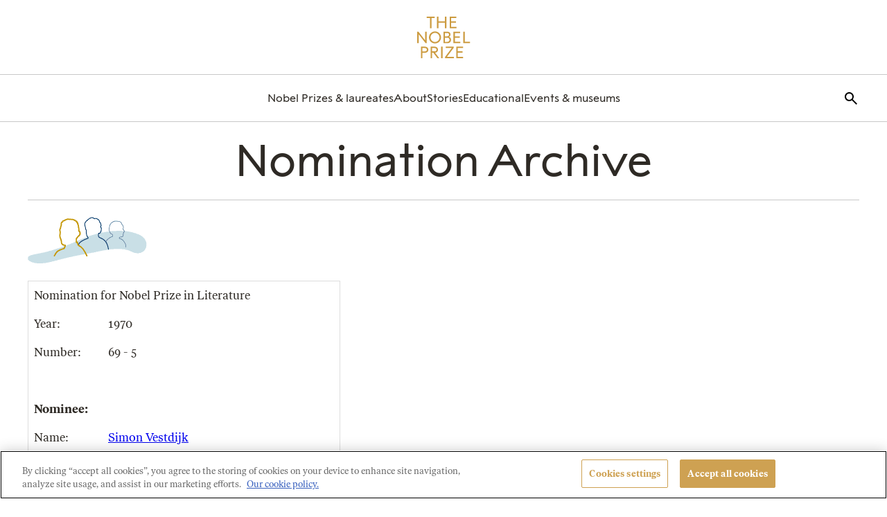

--- FILE ---
content_type: text/html; charset=UTF-8
request_url: https://www.nobelprize.org/nomination/archive/show.php?id=21536
body_size: 37902
content:
	<!DOCTYPE html>
	<html lang="en-US" class="no-js">
	<head>
		<meta charset="UTF-8"><script type="text/javascript">(window.NREUM||(NREUM={})).init={privacy:{cookies_enabled:true},ajax:{deny_list:["bam.eu01.nr-data.net"]},feature_flags:["soft_nav"],distributed_tracing:{enabled:true}};(window.NREUM||(NREUM={})).loader_config={agentID:"212354677",accountID:"3196970",trustKey:"3196970",xpid:"VwcOV19UCBACVVNRAgUCUlc=",licenseKey:"NRJS-0940f7eaf4cb46e1cfe",applicationID:"212354543",browserID:"212354677"};;/*! For license information please see nr-loader-spa-1.308.0.min.js.LICENSE.txt */
(()=>{var e,t,r={384:(e,t,r)=>{"use strict";r.d(t,{NT:()=>a,US:()=>u,Zm:()=>o,bQ:()=>d,dV:()=>c,pV:()=>l});var n=r(6154),i=r(1863),s=r(1910);const a={beacon:"bam.nr-data.net",errorBeacon:"bam.nr-data.net"};function o(){return n.gm.NREUM||(n.gm.NREUM={}),void 0===n.gm.newrelic&&(n.gm.newrelic=n.gm.NREUM),n.gm.NREUM}function c(){let e=o();return e.o||(e.o={ST:n.gm.setTimeout,SI:n.gm.setImmediate||n.gm.setInterval,CT:n.gm.clearTimeout,XHR:n.gm.XMLHttpRequest,REQ:n.gm.Request,EV:n.gm.Event,PR:n.gm.Promise,MO:n.gm.MutationObserver,FETCH:n.gm.fetch,WS:n.gm.WebSocket},(0,s.i)(...Object.values(e.o))),e}function d(e,t){let r=o();r.initializedAgents??={},t.initializedAt={ms:(0,i.t)(),date:new Date},r.initializedAgents[e]=t}function u(e,t){o()[e]=t}function l(){return function(){let e=o();const t=e.info||{};e.info={beacon:a.beacon,errorBeacon:a.errorBeacon,...t}}(),function(){let e=o();const t=e.init||{};e.init={...t}}(),c(),function(){let e=o();const t=e.loader_config||{};e.loader_config={...t}}(),o()}},782:(e,t,r)=>{"use strict";r.d(t,{T:()=>n});const n=r(860).K7.pageViewTiming},860:(e,t,r)=>{"use strict";r.d(t,{$J:()=>u,K7:()=>c,P3:()=>d,XX:()=>i,Yy:()=>o,df:()=>s,qY:()=>n,v4:()=>a});const n="events",i="jserrors",s="browser/blobs",a="rum",o="browser/logs",c={ajax:"ajax",genericEvents:"generic_events",jserrors:i,logging:"logging",metrics:"metrics",pageAction:"page_action",pageViewEvent:"page_view_event",pageViewTiming:"page_view_timing",sessionReplay:"session_replay",sessionTrace:"session_trace",softNav:"soft_navigations",spa:"spa"},d={[c.pageViewEvent]:1,[c.pageViewTiming]:2,[c.metrics]:3,[c.jserrors]:4,[c.spa]:5,[c.ajax]:6,[c.sessionTrace]:7,[c.softNav]:8,[c.sessionReplay]:9,[c.logging]:10,[c.genericEvents]:11},u={[c.pageViewEvent]:a,[c.pageViewTiming]:n,[c.ajax]:n,[c.spa]:n,[c.softNav]:n,[c.metrics]:i,[c.jserrors]:i,[c.sessionTrace]:s,[c.sessionReplay]:s,[c.logging]:o,[c.genericEvents]:"ins"}},944:(e,t,r)=>{"use strict";r.d(t,{R:()=>i});var n=r(3241);function i(e,t){"function"==typeof console.debug&&(console.debug("New Relic Warning: https://github.com/newrelic/newrelic-browser-agent/blob/main/docs/warning-codes.md#".concat(e),t),(0,n.W)({agentIdentifier:null,drained:null,type:"data",name:"warn",feature:"warn",data:{code:e,secondary:t}}))}},993:(e,t,r)=>{"use strict";r.d(t,{A$:()=>s,ET:()=>a,TZ:()=>o,p_:()=>i});var n=r(860);const i={ERROR:"ERROR",WARN:"WARN",INFO:"INFO",DEBUG:"DEBUG",TRACE:"TRACE"},s={OFF:0,ERROR:1,WARN:2,INFO:3,DEBUG:4,TRACE:5},a="log",o=n.K7.logging},1541:(e,t,r)=>{"use strict";r.d(t,{U:()=>i,f:()=>n});const n={MFE:"MFE",BA:"BA"};function i(e,t){if(2!==t?.harvestEndpointVersion)return{};const r=t.agentRef.runtime.appMetadata.agents[0].entityGuid;return e?{"source.id":e.id,"source.name":e.name,"source.type":e.type,"parent.id":e.parent?.id||r,"parent.type":e.parent?.type||n.BA}:{"entity.guid":r,appId:t.agentRef.info.applicationID}}},1687:(e,t,r)=>{"use strict";r.d(t,{Ak:()=>d,Ze:()=>h,x3:()=>u});var n=r(3241),i=r(7836),s=r(3606),a=r(860),o=r(2646);const c={};function d(e,t){const r={staged:!1,priority:a.P3[t]||0};l(e),c[e].get(t)||c[e].set(t,r)}function u(e,t){e&&c[e]&&(c[e].get(t)&&c[e].delete(t),p(e,t,!1),c[e].size&&f(e))}function l(e){if(!e)throw new Error("agentIdentifier required");c[e]||(c[e]=new Map)}function h(e="",t="feature",r=!1){if(l(e),!e||!c[e].get(t)||r)return p(e,t);c[e].get(t).staged=!0,f(e)}function f(e){const t=Array.from(c[e]);t.every(([e,t])=>t.staged)&&(t.sort((e,t)=>e[1].priority-t[1].priority),t.forEach(([t])=>{c[e].delete(t),p(e,t)}))}function p(e,t,r=!0){const a=e?i.ee.get(e):i.ee,c=s.i.handlers;if(!a.aborted&&a.backlog&&c){if((0,n.W)({agentIdentifier:e,type:"lifecycle",name:"drain",feature:t}),r){const e=a.backlog[t],r=c[t];if(r){for(let t=0;e&&t<e.length;++t)g(e[t],r);Object.entries(r).forEach(([e,t])=>{Object.values(t||{}).forEach(t=>{t[0]?.on&&t[0]?.context()instanceof o.y&&t[0].on(e,t[1])})})}}a.isolatedBacklog||delete c[t],a.backlog[t]=null,a.emit("drain-"+t,[])}}function g(e,t){var r=e[1];Object.values(t[r]||{}).forEach(t=>{var r=e[0];if(t[0]===r){var n=t[1],i=e[3],s=e[2];n.apply(i,s)}})}},1738:(e,t,r)=>{"use strict";r.d(t,{U:()=>f,Y:()=>h});var n=r(3241),i=r(9908),s=r(1863),a=r(944),o=r(5701),c=r(3969),d=r(8362),u=r(860),l=r(4261);function h(e,t,r,s){const h=s||r;!h||h[e]&&h[e]!==d.d.prototype[e]||(h[e]=function(){(0,i.p)(c.xV,["API/"+e+"/called"],void 0,u.K7.metrics,r.ee),(0,n.W)({agentIdentifier:r.agentIdentifier,drained:!!o.B?.[r.agentIdentifier],type:"data",name:"api",feature:l.Pl+e,data:{}});try{return t.apply(this,arguments)}catch(e){(0,a.R)(23,e)}})}function f(e,t,r,n,a){const o=e.info;null===r?delete o.jsAttributes[t]:o.jsAttributes[t]=r,(a||null===r)&&(0,i.p)(l.Pl+n,[(0,s.t)(),t,r],void 0,"session",e.ee)}},1741:(e,t,r)=>{"use strict";r.d(t,{W:()=>s});var n=r(944),i=r(4261);class s{#e(e,...t){if(this[e]!==s.prototype[e])return this[e](...t);(0,n.R)(35,e)}addPageAction(e,t){return this.#e(i.hG,e,t)}register(e){return this.#e(i.eY,e)}recordCustomEvent(e,t){return this.#e(i.fF,e,t)}setPageViewName(e,t){return this.#e(i.Fw,e,t)}setCustomAttribute(e,t,r){return this.#e(i.cD,e,t,r)}noticeError(e,t){return this.#e(i.o5,e,t)}setUserId(e,t=!1){return this.#e(i.Dl,e,t)}setApplicationVersion(e){return this.#e(i.nb,e)}setErrorHandler(e){return this.#e(i.bt,e)}addRelease(e,t){return this.#e(i.k6,e,t)}log(e,t){return this.#e(i.$9,e,t)}start(){return this.#e(i.d3)}finished(e){return this.#e(i.BL,e)}recordReplay(){return this.#e(i.CH)}pauseReplay(){return this.#e(i.Tb)}addToTrace(e){return this.#e(i.U2,e)}setCurrentRouteName(e){return this.#e(i.PA,e)}interaction(e){return this.#e(i.dT,e)}wrapLogger(e,t,r){return this.#e(i.Wb,e,t,r)}measure(e,t){return this.#e(i.V1,e,t)}consent(e){return this.#e(i.Pv,e)}}},1863:(e,t,r)=>{"use strict";function n(){return Math.floor(performance.now())}r.d(t,{t:()=>n})},1910:(e,t,r)=>{"use strict";r.d(t,{i:()=>s});var n=r(944);const i=new Map;function s(...e){return e.every(e=>{if(i.has(e))return i.get(e);const t="function"==typeof e?e.toString():"",r=t.includes("[native code]"),s=t.includes("nrWrapper");return r||s||(0,n.R)(64,e?.name||t),i.set(e,r),r})}},2555:(e,t,r)=>{"use strict";r.d(t,{D:()=>o,f:()=>a});var n=r(384),i=r(8122);const s={beacon:n.NT.beacon,errorBeacon:n.NT.errorBeacon,licenseKey:void 0,applicationID:void 0,sa:void 0,queueTime:void 0,applicationTime:void 0,ttGuid:void 0,user:void 0,account:void 0,product:void 0,extra:void 0,jsAttributes:{},userAttributes:void 0,atts:void 0,transactionName:void 0,tNamePlain:void 0};function a(e){try{return!!e.licenseKey&&!!e.errorBeacon&&!!e.applicationID}catch(e){return!1}}const o=e=>(0,i.a)(e,s)},2614:(e,t,r)=>{"use strict";r.d(t,{BB:()=>a,H3:()=>n,g:()=>d,iL:()=>c,tS:()=>o,uh:()=>i,wk:()=>s});const n="NRBA",i="SESSION",s=144e5,a=18e5,o={STARTED:"session-started",PAUSE:"session-pause",RESET:"session-reset",RESUME:"session-resume",UPDATE:"session-update"},c={SAME_TAB:"same-tab",CROSS_TAB:"cross-tab"},d={OFF:0,FULL:1,ERROR:2}},2646:(e,t,r)=>{"use strict";r.d(t,{y:()=>n});class n{constructor(e){this.contextId=e}}},2843:(e,t,r)=>{"use strict";r.d(t,{G:()=>s,u:()=>i});var n=r(3878);function i(e,t=!1,r,i){(0,n.DD)("visibilitychange",function(){if(t)return void("hidden"===document.visibilityState&&e());e(document.visibilityState)},r,i)}function s(e,t,r){(0,n.sp)("pagehide",e,t,r)}},3241:(e,t,r)=>{"use strict";r.d(t,{W:()=>s});var n=r(6154);const i="newrelic";function s(e={}){try{n.gm.dispatchEvent(new CustomEvent(i,{detail:e}))}catch(e){}}},3304:(e,t,r)=>{"use strict";r.d(t,{A:()=>s});var n=r(7836);const i=()=>{const e=new WeakSet;return(t,r)=>{if("object"==typeof r&&null!==r){if(e.has(r))return;e.add(r)}return r}};function s(e){try{return JSON.stringify(e,i())??""}catch(e){try{n.ee.emit("internal-error",[e])}catch(e){}return""}}},3333:(e,t,r)=>{"use strict";r.d(t,{$v:()=>u,TZ:()=>n,Xh:()=>c,Zp:()=>i,kd:()=>d,mq:()=>o,nf:()=>a,qN:()=>s});const n=r(860).K7.genericEvents,i=["auxclick","click","copy","keydown","paste","scrollend"],s=["focus","blur"],a=4,o=1e3,c=2e3,d=["PageAction","UserAction","BrowserPerformance"],u={RESOURCES:"experimental.resources",REGISTER:"register"}},3434:(e,t,r)=>{"use strict";r.d(t,{Jt:()=>s,YM:()=>d});var n=r(7836),i=r(5607);const s="nr@original:".concat(i.W),a=50;var o=Object.prototype.hasOwnProperty,c=!1;function d(e,t){return e||(e=n.ee),r.inPlace=function(e,t,n,i,s){n||(n="");const a="-"===n.charAt(0);for(let o=0;o<t.length;o++){const c=t[o],d=e[c];l(d)||(e[c]=r(d,a?c+n:n,i,c,s))}},r.flag=s,r;function r(t,r,n,c,d){return l(t)?t:(r||(r=""),nrWrapper[s]=t,function(e,t,r){if(Object.defineProperty&&Object.keys)try{return Object.keys(e).forEach(function(r){Object.defineProperty(t,r,{get:function(){return e[r]},set:function(t){return e[r]=t,t}})}),t}catch(e){u([e],r)}for(var n in e)o.call(e,n)&&(t[n]=e[n])}(t,nrWrapper,e),nrWrapper);function nrWrapper(){var s,o,l,h;let f;try{o=this,s=[...arguments],l="function"==typeof n?n(s,o):n||{}}catch(t){u([t,"",[s,o,c],l],e)}i(r+"start",[s,o,c],l,d);const p=performance.now();let g;try{return h=t.apply(o,s),g=performance.now(),h}catch(e){throw g=performance.now(),i(r+"err",[s,o,e],l,d),f=e,f}finally{const e=g-p,t={start:p,end:g,duration:e,isLongTask:e>=a,methodName:c,thrownError:f};t.isLongTask&&i("long-task",[t,o],l,d),i(r+"end",[s,o,h],l,d)}}}function i(r,n,i,s){if(!c||t){var a=c;c=!0;try{e.emit(r,n,i,t,s)}catch(t){u([t,r,n,i],e)}c=a}}}function u(e,t){t||(t=n.ee);try{t.emit("internal-error",e)}catch(e){}}function l(e){return!(e&&"function"==typeof e&&e.apply&&!e[s])}},3606:(e,t,r)=>{"use strict";r.d(t,{i:()=>s});var n=r(9908);s.on=a;var i=s.handlers={};function s(e,t,r,s){a(s||n.d,i,e,t,r)}function a(e,t,r,i,s){s||(s="feature"),e||(e=n.d);var a=t[s]=t[s]||{};(a[r]=a[r]||[]).push([e,i])}},3738:(e,t,r)=>{"use strict";r.d(t,{He:()=>i,Kp:()=>o,Lc:()=>d,Rz:()=>u,TZ:()=>n,bD:()=>s,d3:()=>a,jx:()=>l,sl:()=>h,uP:()=>c});const n=r(860).K7.sessionTrace,i="bstResource",s="resource",a="-start",o="-end",c="fn"+a,d="fn"+o,u="pushState",l=1e3,h=3e4},3785:(e,t,r)=>{"use strict";r.d(t,{R:()=>c,b:()=>d});var n=r(9908),i=r(1863),s=r(860),a=r(3969),o=r(993);function c(e,t,r={},c=o.p_.INFO,d=!0,u,l=(0,i.t)()){(0,n.p)(a.xV,["API/logging/".concat(c.toLowerCase(),"/called")],void 0,s.K7.metrics,e),(0,n.p)(o.ET,[l,t,r,c,d,u],void 0,s.K7.logging,e)}function d(e){return"string"==typeof e&&Object.values(o.p_).some(t=>t===e.toUpperCase().trim())}},3878:(e,t,r)=>{"use strict";function n(e,t){return{capture:e,passive:!1,signal:t}}function i(e,t,r=!1,i){window.addEventListener(e,t,n(r,i))}function s(e,t,r=!1,i){document.addEventListener(e,t,n(r,i))}r.d(t,{DD:()=>s,jT:()=>n,sp:()=>i})},3962:(e,t,r)=>{"use strict";r.d(t,{AM:()=>a,O2:()=>l,OV:()=>s,Qu:()=>h,TZ:()=>c,ih:()=>f,pP:()=>o,t1:()=>u,tC:()=>i,wD:()=>d});var n=r(860);const i=["click","keydown","submit"],s="popstate",a="api",o="initialPageLoad",c=n.K7.softNav,d=5e3,u=500,l={INITIAL_PAGE_LOAD:"",ROUTE_CHANGE:1,UNSPECIFIED:2},h={INTERACTION:1,AJAX:2,CUSTOM_END:3,CUSTOM_TRACER:4},f={IP:"in progress",PF:"pending finish",FIN:"finished",CAN:"cancelled"}},3969:(e,t,r)=>{"use strict";r.d(t,{TZ:()=>n,XG:()=>o,rs:()=>i,xV:()=>a,z_:()=>s});const n=r(860).K7.metrics,i="sm",s="cm",a="storeSupportabilityMetrics",o="storeEventMetrics"},4234:(e,t,r)=>{"use strict";r.d(t,{W:()=>s});var n=r(7836),i=r(1687);class s{constructor(e,t){this.agentIdentifier=e,this.ee=n.ee.get(e),this.featureName=t,this.blocked=!1}deregisterDrain(){(0,i.x3)(this.agentIdentifier,this.featureName)}}},4261:(e,t,r)=>{"use strict";r.d(t,{$9:()=>u,BL:()=>c,CH:()=>p,Dl:()=>R,Fw:()=>w,PA:()=>v,Pl:()=>n,Pv:()=>A,Tb:()=>h,U2:()=>a,V1:()=>E,Wb:()=>T,bt:()=>y,cD:()=>b,d3:()=>x,dT:()=>d,eY:()=>g,fF:()=>f,hG:()=>s,hw:()=>i,k6:()=>o,nb:()=>m,o5:()=>l});const n="api-",i=n+"ixn-",s="addPageAction",a="addToTrace",o="addRelease",c="finished",d="interaction",u="log",l="noticeError",h="pauseReplay",f="recordCustomEvent",p="recordReplay",g="register",m="setApplicationVersion",v="setCurrentRouteName",b="setCustomAttribute",y="setErrorHandler",w="setPageViewName",R="setUserId",x="start",T="wrapLogger",E="measure",A="consent"},5205:(e,t,r)=>{"use strict";r.d(t,{j:()=>S});var n=r(384),i=r(1741);var s=r(2555),a=r(3333);const o=e=>{if(!e||"string"!=typeof e)return!1;try{document.createDocumentFragment().querySelector(e)}catch{return!1}return!0};var c=r(2614),d=r(944),u=r(8122);const l="[data-nr-mask]",h=e=>(0,u.a)(e,(()=>{const e={feature_flags:[],experimental:{allow_registered_children:!1,resources:!1},mask_selector:"*",block_selector:"[data-nr-block]",mask_input_options:{color:!1,date:!1,"datetime-local":!1,email:!1,month:!1,number:!1,range:!1,search:!1,tel:!1,text:!1,time:!1,url:!1,week:!1,textarea:!1,select:!1,password:!0}};return{ajax:{deny_list:void 0,block_internal:!0,enabled:!0,autoStart:!0},api:{get allow_registered_children(){return e.feature_flags.includes(a.$v.REGISTER)||e.experimental.allow_registered_children},set allow_registered_children(t){e.experimental.allow_registered_children=t},duplicate_registered_data:!1},browser_consent_mode:{enabled:!1},distributed_tracing:{enabled:void 0,exclude_newrelic_header:void 0,cors_use_newrelic_header:void 0,cors_use_tracecontext_headers:void 0,allowed_origins:void 0},get feature_flags(){return e.feature_flags},set feature_flags(t){e.feature_flags=t},generic_events:{enabled:!0,autoStart:!0},harvest:{interval:30},jserrors:{enabled:!0,autoStart:!0},logging:{enabled:!0,autoStart:!0},metrics:{enabled:!0,autoStart:!0},obfuscate:void 0,page_action:{enabled:!0},page_view_event:{enabled:!0,autoStart:!0},page_view_timing:{enabled:!0,autoStart:!0},performance:{capture_marks:!1,capture_measures:!1,capture_detail:!0,resources:{get enabled(){return e.feature_flags.includes(a.$v.RESOURCES)||e.experimental.resources},set enabled(t){e.experimental.resources=t},asset_types:[],first_party_domains:[],ignore_newrelic:!0}},privacy:{cookies_enabled:!0},proxy:{assets:void 0,beacon:void 0},session:{expiresMs:c.wk,inactiveMs:c.BB},session_replay:{autoStart:!0,enabled:!1,preload:!1,sampling_rate:10,error_sampling_rate:100,collect_fonts:!1,inline_images:!1,fix_stylesheets:!0,mask_all_inputs:!0,get mask_text_selector(){return e.mask_selector},set mask_text_selector(t){o(t)?e.mask_selector="".concat(t,",").concat(l):""===t||null===t?e.mask_selector=l:(0,d.R)(5,t)},get block_class(){return"nr-block"},get ignore_class(){return"nr-ignore"},get mask_text_class(){return"nr-mask"},get block_selector(){return e.block_selector},set block_selector(t){o(t)?e.block_selector+=",".concat(t):""!==t&&(0,d.R)(6,t)},get mask_input_options(){return e.mask_input_options},set mask_input_options(t){t&&"object"==typeof t?e.mask_input_options={...t,password:!0}:(0,d.R)(7,t)}},session_trace:{enabled:!0,autoStart:!0},soft_navigations:{enabled:!0,autoStart:!0},spa:{enabled:!0,autoStart:!0},ssl:void 0,user_actions:{enabled:!0,elementAttributes:["id","className","tagName","type"]}}})());var f=r(6154),p=r(9324);let g=0;const m={buildEnv:p.F3,distMethod:p.Xs,version:p.xv,originTime:f.WN},v={consented:!1},b={appMetadata:{},get consented(){return this.session?.state?.consent||v.consented},set consented(e){v.consented=e},customTransaction:void 0,denyList:void 0,disabled:!1,harvester:void 0,isolatedBacklog:!1,isRecording:!1,loaderType:void 0,maxBytes:3e4,obfuscator:void 0,onerror:void 0,ptid:void 0,releaseIds:{},session:void 0,timeKeeper:void 0,registeredEntities:[],jsAttributesMetadata:{bytes:0},get harvestCount(){return++g}},y=e=>{const t=(0,u.a)(e,b),r=Object.keys(m).reduce((e,t)=>(e[t]={value:m[t],writable:!1,configurable:!0,enumerable:!0},e),{});return Object.defineProperties(t,r)};var w=r(5701);const R=e=>{const t=e.startsWith("http");e+="/",r.p=t?e:"https://"+e};var x=r(7836),T=r(3241);const E={accountID:void 0,trustKey:void 0,agentID:void 0,licenseKey:void 0,applicationID:void 0,xpid:void 0},A=e=>(0,u.a)(e,E),_=new Set;function S(e,t={},r,a){let{init:o,info:c,loader_config:d,runtime:u={},exposed:l=!0}=t;if(!c){const e=(0,n.pV)();o=e.init,c=e.info,d=e.loader_config}e.init=h(o||{}),e.loader_config=A(d||{}),c.jsAttributes??={},f.bv&&(c.jsAttributes.isWorker=!0),e.info=(0,s.D)(c);const p=e.init,g=[c.beacon,c.errorBeacon];_.has(e.agentIdentifier)||(p.proxy.assets&&(R(p.proxy.assets),g.push(p.proxy.assets)),p.proxy.beacon&&g.push(p.proxy.beacon),e.beacons=[...g],function(e){const t=(0,n.pV)();Object.getOwnPropertyNames(i.W.prototype).forEach(r=>{const n=i.W.prototype[r];if("function"!=typeof n||"constructor"===n)return;let s=t[r];e[r]&&!1!==e.exposed&&"micro-agent"!==e.runtime?.loaderType&&(t[r]=(...t)=>{const n=e[r](...t);return s?s(...t):n})})}(e),(0,n.US)("activatedFeatures",w.B)),u.denyList=[...p.ajax.deny_list||[],...p.ajax.block_internal?g:[]],u.ptid=e.agentIdentifier,u.loaderType=r,e.runtime=y(u),_.has(e.agentIdentifier)||(e.ee=x.ee.get(e.agentIdentifier),e.exposed=l,(0,T.W)({agentIdentifier:e.agentIdentifier,drained:!!w.B?.[e.agentIdentifier],type:"lifecycle",name:"initialize",feature:void 0,data:e.config})),_.add(e.agentIdentifier)}},5270:(e,t,r)=>{"use strict";r.d(t,{Aw:()=>a,SR:()=>s,rF:()=>o});var n=r(384),i=r(7767);function s(e){return!!(0,n.dV)().o.MO&&(0,i.V)(e)&&!0===e?.session_trace.enabled}function a(e){return!0===e?.session_replay.preload&&s(e)}function o(e,t){try{if("string"==typeof t?.type){if("password"===t.type.toLowerCase())return"*".repeat(e?.length||0);if(void 0!==t?.dataset?.nrUnmask||t?.classList?.contains("nr-unmask"))return e}}catch(e){}return"string"==typeof e?e.replace(/[\S]/g,"*"):"*".repeat(e?.length||0)}},5289:(e,t,r)=>{"use strict";r.d(t,{GG:()=>a,Qr:()=>c,sB:()=>o});var n=r(3878),i=r(6389);function s(){return"undefined"==typeof document||"complete"===document.readyState}function a(e,t){if(s())return e();const r=(0,i.J)(e),a=setInterval(()=>{s()&&(clearInterval(a),r())},500);(0,n.sp)("load",r,t)}function o(e){if(s())return e();(0,n.DD)("DOMContentLoaded",e)}function c(e){if(s())return e();(0,n.sp)("popstate",e)}},5607:(e,t,r)=>{"use strict";r.d(t,{W:()=>n});const n=(0,r(9566).bz)()},5701:(e,t,r)=>{"use strict";r.d(t,{B:()=>s,t:()=>a});var n=r(3241);const i=new Set,s={};function a(e,t){const r=t.agentIdentifier;s[r]??={},e&&"object"==typeof e&&(i.has(r)||(t.ee.emit("rumresp",[e]),s[r]=e,i.add(r),(0,n.W)({agentIdentifier:r,loaded:!0,drained:!0,type:"lifecycle",name:"load",feature:void 0,data:e})))}},6154:(e,t,r)=>{"use strict";r.d(t,{OF:()=>d,RI:()=>i,WN:()=>h,bv:()=>s,eN:()=>f,gm:()=>a,lR:()=>l,m:()=>c,mw:()=>o,sb:()=>u});var n=r(1863);const i="undefined"!=typeof window&&!!window.document,s="undefined"!=typeof WorkerGlobalScope&&("undefined"!=typeof self&&self instanceof WorkerGlobalScope&&self.navigator instanceof WorkerNavigator||"undefined"!=typeof globalThis&&globalThis instanceof WorkerGlobalScope&&globalThis.navigator instanceof WorkerNavigator),a=i?window:"undefined"!=typeof WorkerGlobalScope&&("undefined"!=typeof self&&self instanceof WorkerGlobalScope&&self||"undefined"!=typeof globalThis&&globalThis instanceof WorkerGlobalScope&&globalThis),o=Boolean("hidden"===a?.document?.visibilityState),c=""+a?.location,d=/iPad|iPhone|iPod/.test(a.navigator?.userAgent),u=d&&"undefined"==typeof SharedWorker,l=(()=>{const e=a.navigator?.userAgent?.match(/Firefox[/\s](\d+\.\d+)/);return Array.isArray(e)&&e.length>=2?+e[1]:0})(),h=Date.now()-(0,n.t)(),f=()=>"undefined"!=typeof PerformanceNavigationTiming&&a?.performance?.getEntriesByType("navigation")?.[0]?.responseStart},6344:(e,t,r)=>{"use strict";r.d(t,{BB:()=>u,Qb:()=>l,TZ:()=>i,Ug:()=>a,Vh:()=>s,_s:()=>o,bc:()=>d,yP:()=>c});var n=r(2614);const i=r(860).K7.sessionReplay,s="errorDuringReplay",a=.12,o={DomContentLoaded:0,Load:1,FullSnapshot:2,IncrementalSnapshot:3,Meta:4,Custom:5},c={[n.g.ERROR]:15e3,[n.g.FULL]:3e5,[n.g.OFF]:0},d={RESET:{message:"Session was reset",sm:"Reset"},IMPORT:{message:"Recorder failed to import",sm:"Import"},TOO_MANY:{message:"429: Too Many Requests",sm:"Too-Many"},TOO_BIG:{message:"Payload was too large",sm:"Too-Big"},CROSS_TAB:{message:"Session Entity was set to OFF on another tab",sm:"Cross-Tab"},ENTITLEMENTS:{message:"Session Replay is not allowed and will not be started",sm:"Entitlement"}},u=5e3,l={API:"api",RESUME:"resume",SWITCH_TO_FULL:"switchToFull",INITIALIZE:"initialize",PRELOAD:"preload"}},6389:(e,t,r)=>{"use strict";function n(e,t=500,r={}){const n=r?.leading||!1;let i;return(...r)=>{n&&void 0===i&&(e.apply(this,r),i=setTimeout(()=>{i=clearTimeout(i)},t)),n||(clearTimeout(i),i=setTimeout(()=>{e.apply(this,r)},t))}}function i(e){let t=!1;return(...r)=>{t||(t=!0,e.apply(this,r))}}r.d(t,{J:()=>i,s:()=>n})},6630:(e,t,r)=>{"use strict";r.d(t,{T:()=>n});const n=r(860).K7.pageViewEvent},6774:(e,t,r)=>{"use strict";r.d(t,{T:()=>n});const n=r(860).K7.jserrors},7295:(e,t,r)=>{"use strict";r.d(t,{Xv:()=>a,gX:()=>i,iW:()=>s});var n=[];function i(e){if(!e||s(e))return!1;if(0===n.length)return!0;if("*"===n[0].hostname)return!1;for(var t=0;t<n.length;t++){var r=n[t];if(r.hostname.test(e.hostname)&&r.pathname.test(e.pathname))return!1}return!0}function s(e){return void 0===e.hostname}function a(e){if(n=[],e&&e.length)for(var t=0;t<e.length;t++){let r=e[t];if(!r)continue;if("*"===r)return void(n=[{hostname:"*"}]);0===r.indexOf("http://")?r=r.substring(7):0===r.indexOf("https://")&&(r=r.substring(8));const i=r.indexOf("/");let s,a;i>0?(s=r.substring(0,i),a=r.substring(i)):(s=r,a="*");let[c]=s.split(":");n.push({hostname:o(c),pathname:o(a,!0)})}}function o(e,t=!1){const r=e.replace(/[.+?^${}()|[\]\\]/g,e=>"\\"+e).replace(/\*/g,".*?");return new RegExp((t?"^":"")+r+"$")}},7485:(e,t,r)=>{"use strict";r.d(t,{D:()=>i});var n=r(6154);function i(e){if(0===(e||"").indexOf("data:"))return{protocol:"data"};try{const t=new URL(e,location.href),r={port:t.port,hostname:t.hostname,pathname:t.pathname,search:t.search,protocol:t.protocol.slice(0,t.protocol.indexOf(":")),sameOrigin:t.protocol===n.gm?.location?.protocol&&t.host===n.gm?.location?.host};return r.port&&""!==r.port||("http:"===t.protocol&&(r.port="80"),"https:"===t.protocol&&(r.port="443")),r.pathname&&""!==r.pathname?r.pathname.startsWith("/")||(r.pathname="/".concat(r.pathname)):r.pathname="/",r}catch(e){return{}}}},7699:(e,t,r)=>{"use strict";r.d(t,{It:()=>s,KC:()=>o,No:()=>i,qh:()=>a});var n=r(860);const i=16e3,s=1e6,a="SESSION_ERROR",o={[n.K7.logging]:!0,[n.K7.genericEvents]:!1,[n.K7.jserrors]:!1,[n.K7.ajax]:!1}},7767:(e,t,r)=>{"use strict";r.d(t,{V:()=>i});var n=r(6154);const i=e=>n.RI&&!0===e?.privacy.cookies_enabled},7836:(e,t,r)=>{"use strict";r.d(t,{P:()=>o,ee:()=>c});var n=r(384),i=r(8990),s=r(2646),a=r(5607);const o="nr@context:".concat(a.W),c=function e(t,r){var n={},a={},u={},l=!1;try{l=16===r.length&&d.initializedAgents?.[r]?.runtime.isolatedBacklog}catch(e){}var h={on:p,addEventListener:p,removeEventListener:function(e,t){var r=n[e];if(!r)return;for(var i=0;i<r.length;i++)r[i]===t&&r.splice(i,1)},emit:function(e,r,n,i,s){!1!==s&&(s=!0);if(c.aborted&&!i)return;t&&s&&t.emit(e,r,n);var o=f(n);g(e).forEach(e=>{e.apply(o,r)});var d=v()[a[e]];d&&d.push([h,e,r,o]);return o},get:m,listeners:g,context:f,buffer:function(e,t){const r=v();if(t=t||"feature",h.aborted)return;Object.entries(e||{}).forEach(([e,n])=>{a[n]=t,t in r||(r[t]=[])})},abort:function(){h._aborted=!0,Object.keys(h.backlog).forEach(e=>{delete h.backlog[e]})},isBuffering:function(e){return!!v()[a[e]]},debugId:r,backlog:l?{}:t&&"object"==typeof t.backlog?t.backlog:{},isolatedBacklog:l};return Object.defineProperty(h,"aborted",{get:()=>{let e=h._aborted||!1;return e||(t&&(e=t.aborted),e)}}),h;function f(e){return e&&e instanceof s.y?e:e?(0,i.I)(e,o,()=>new s.y(o)):new s.y(o)}function p(e,t){n[e]=g(e).concat(t)}function g(e){return n[e]||[]}function m(t){return u[t]=u[t]||e(h,t)}function v(){return h.backlog}}(void 0,"globalEE"),d=(0,n.Zm)();d.ee||(d.ee=c)},8122:(e,t,r)=>{"use strict";r.d(t,{a:()=>i});var n=r(944);function i(e,t){try{if(!e||"object"!=typeof e)return(0,n.R)(3);if(!t||"object"!=typeof t)return(0,n.R)(4);const r=Object.create(Object.getPrototypeOf(t),Object.getOwnPropertyDescriptors(t)),s=0===Object.keys(r).length?e:r;for(let a in s)if(void 0!==e[a])try{if(null===e[a]){r[a]=null;continue}Array.isArray(e[a])&&Array.isArray(t[a])?r[a]=Array.from(new Set([...e[a],...t[a]])):"object"==typeof e[a]&&"object"==typeof t[a]?r[a]=i(e[a],t[a]):r[a]=e[a]}catch(e){r[a]||(0,n.R)(1,e)}return r}catch(e){(0,n.R)(2,e)}}},8139:(e,t,r)=>{"use strict";r.d(t,{u:()=>h});var n=r(7836),i=r(3434),s=r(8990),a=r(6154);const o={},c=a.gm.XMLHttpRequest,d="addEventListener",u="removeEventListener",l="nr@wrapped:".concat(n.P);function h(e){var t=function(e){return(e||n.ee).get("events")}(e);if(o[t.debugId]++)return t;o[t.debugId]=1;var r=(0,i.YM)(t,!0);function h(e){r.inPlace(e,[d,u],"-",p)}function p(e,t){return e[1]}return"getPrototypeOf"in Object&&(a.RI&&f(document,h),c&&f(c.prototype,h),f(a.gm,h)),t.on(d+"-start",function(e,t){var n=e[1];if(null!==n&&("function"==typeof n||"object"==typeof n)&&"newrelic"!==e[0]){var i=(0,s.I)(n,l,function(){var e={object:function(){if("function"!=typeof n.handleEvent)return;return n.handleEvent.apply(n,arguments)},function:n}[typeof n];return e?r(e,"fn-",null,e.name||"anonymous"):n});this.wrapped=e[1]=i}}),t.on(u+"-start",function(e){e[1]=this.wrapped||e[1]}),t}function f(e,t,...r){let n=e;for(;"object"==typeof n&&!Object.prototype.hasOwnProperty.call(n,d);)n=Object.getPrototypeOf(n);n&&t(n,...r)}},8362:(e,t,r)=>{"use strict";r.d(t,{d:()=>s});var n=r(9566),i=r(1741);class s extends i.W{agentIdentifier=(0,n.LA)(16)}},8374:(e,t,r)=>{r.nc=(()=>{try{return document?.currentScript?.nonce}catch(e){}return""})()},8990:(e,t,r)=>{"use strict";r.d(t,{I:()=>i});var n=Object.prototype.hasOwnProperty;function i(e,t,r){if(n.call(e,t))return e[t];var i=r();if(Object.defineProperty&&Object.keys)try{return Object.defineProperty(e,t,{value:i,writable:!0,enumerable:!1}),i}catch(e){}return e[t]=i,i}},9119:(e,t,r)=>{"use strict";r.d(t,{L:()=>s});var n=/([^?#]*)[^#]*(#[^?]*|$).*/,i=/([^?#]*)().*/;function s(e,t){return e?e.replace(t?n:i,"$1$2"):e}},9300:(e,t,r)=>{"use strict";r.d(t,{T:()=>n});const n=r(860).K7.ajax},9324:(e,t,r)=>{"use strict";r.d(t,{AJ:()=>a,F3:()=>i,Xs:()=>s,Yq:()=>o,xv:()=>n});const n="1.308.0",i="PROD",s="CDN",a="@newrelic/rrweb",o="1.0.1"},9566:(e,t,r)=>{"use strict";r.d(t,{LA:()=>o,ZF:()=>c,bz:()=>a,el:()=>d});var n=r(6154);const i="xxxxxxxx-xxxx-4xxx-yxxx-xxxxxxxxxxxx";function s(e,t){return e?15&e[t]:16*Math.random()|0}function a(){const e=n.gm?.crypto||n.gm?.msCrypto;let t,r=0;return e&&e.getRandomValues&&(t=e.getRandomValues(new Uint8Array(30))),i.split("").map(e=>"x"===e?s(t,r++).toString(16):"y"===e?(3&s()|8).toString(16):e).join("")}function o(e){const t=n.gm?.crypto||n.gm?.msCrypto;let r,i=0;t&&t.getRandomValues&&(r=t.getRandomValues(new Uint8Array(e)));const a=[];for(var o=0;o<e;o++)a.push(s(r,i++).toString(16));return a.join("")}function c(){return o(16)}function d(){return o(32)}},9908:(e,t,r)=>{"use strict";r.d(t,{d:()=>n,p:()=>i});var n=r(7836).ee.get("handle");function i(e,t,r,i,s){s?(s.buffer([e],i),s.emit(e,t,r)):(n.buffer([e],i),n.emit(e,t,r))}}},n={};function i(e){var t=n[e];if(void 0!==t)return t.exports;var s=n[e]={exports:{}};return r[e](s,s.exports,i),s.exports}i.m=r,i.d=(e,t)=>{for(var r in t)i.o(t,r)&&!i.o(e,r)&&Object.defineProperty(e,r,{enumerable:!0,get:t[r]})},i.f={},i.e=e=>Promise.all(Object.keys(i.f).reduce((t,r)=>(i.f[r](e,t),t),[])),i.u=e=>({212:"nr-spa-compressor",249:"nr-spa-recorder",478:"nr-spa"}[e]+"-1.308.0.min.js"),i.o=(e,t)=>Object.prototype.hasOwnProperty.call(e,t),e={},t="NRBA-1.308.0.PROD:",i.l=(r,n,s,a)=>{if(e[r])e[r].push(n);else{var o,c;if(void 0!==s)for(var d=document.getElementsByTagName("script"),u=0;u<d.length;u++){var l=d[u];if(l.getAttribute("src")==r||l.getAttribute("data-webpack")==t+s){o=l;break}}if(!o){c=!0;var h={478:"sha512-RSfSVnmHk59T/uIPbdSE0LPeqcEdF4/+XhfJdBuccH5rYMOEZDhFdtnh6X6nJk7hGpzHd9Ujhsy7lZEz/ORYCQ==",249:"sha512-ehJXhmntm85NSqW4MkhfQqmeKFulra3klDyY0OPDUE+sQ3GokHlPh1pmAzuNy//3j4ac6lzIbmXLvGQBMYmrkg==",212:"sha512-B9h4CR46ndKRgMBcK+j67uSR2RCnJfGefU+A7FrgR/k42ovXy5x/MAVFiSvFxuVeEk/pNLgvYGMp1cBSK/G6Fg=="};(o=document.createElement("script")).charset="utf-8",i.nc&&o.setAttribute("nonce",i.nc),o.setAttribute("data-webpack",t+s),o.src=r,0!==o.src.indexOf(window.location.origin+"/")&&(o.crossOrigin="anonymous"),h[a]&&(o.integrity=h[a])}e[r]=[n];var f=(t,n)=>{o.onerror=o.onload=null,clearTimeout(p);var i=e[r];if(delete e[r],o.parentNode&&o.parentNode.removeChild(o),i&&i.forEach(e=>e(n)),t)return t(n)},p=setTimeout(f.bind(null,void 0,{type:"timeout",target:o}),12e4);o.onerror=f.bind(null,o.onerror),o.onload=f.bind(null,o.onload),c&&document.head.appendChild(o)}},i.r=e=>{"undefined"!=typeof Symbol&&Symbol.toStringTag&&Object.defineProperty(e,Symbol.toStringTag,{value:"Module"}),Object.defineProperty(e,"__esModule",{value:!0})},i.p="https://js-agent.newrelic.com/",(()=>{var e={38:0,788:0};i.f.j=(t,r)=>{var n=i.o(e,t)?e[t]:void 0;if(0!==n)if(n)r.push(n[2]);else{var s=new Promise((r,i)=>n=e[t]=[r,i]);r.push(n[2]=s);var a=i.p+i.u(t),o=new Error;i.l(a,r=>{if(i.o(e,t)&&(0!==(n=e[t])&&(e[t]=void 0),n)){var s=r&&("load"===r.type?"missing":r.type),a=r&&r.target&&r.target.src;o.message="Loading chunk "+t+" failed: ("+s+": "+a+")",o.name="ChunkLoadError",o.type=s,o.request=a,n[1](o)}},"chunk-"+t,t)}};var t=(t,r)=>{var n,s,[a,o,c]=r,d=0;if(a.some(t=>0!==e[t])){for(n in o)i.o(o,n)&&(i.m[n]=o[n]);if(c)c(i)}for(t&&t(r);d<a.length;d++)s=a[d],i.o(e,s)&&e[s]&&e[s][0](),e[s]=0},r=self["webpackChunk:NRBA-1.308.0.PROD"]=self["webpackChunk:NRBA-1.308.0.PROD"]||[];r.forEach(t.bind(null,0)),r.push=t.bind(null,r.push.bind(r))})(),(()=>{"use strict";i(8374);var e=i(8362),t=i(860);const r=Object.values(t.K7);var n=i(5205);var s=i(9908),a=i(1863),o=i(4261),c=i(1738);var d=i(1687),u=i(4234),l=i(5289),h=i(6154),f=i(944),p=i(5270),g=i(7767),m=i(6389),v=i(7699);class b extends u.W{constructor(e,t){super(e.agentIdentifier,t),this.agentRef=e,this.abortHandler=void 0,this.featAggregate=void 0,this.loadedSuccessfully=void 0,this.onAggregateImported=new Promise(e=>{this.loadedSuccessfully=e}),this.deferred=Promise.resolve(),!1===e.init[this.featureName].autoStart?this.deferred=new Promise((t,r)=>{this.ee.on("manual-start-all",(0,m.J)(()=>{(0,d.Ak)(e.agentIdentifier,this.featureName),t()}))}):(0,d.Ak)(e.agentIdentifier,t)}importAggregator(e,t,r={}){if(this.featAggregate)return;const n=async()=>{let n;await this.deferred;try{if((0,g.V)(e.init)){const{setupAgentSession:t}=await i.e(478).then(i.bind(i,8766));n=t(e)}}catch(e){(0,f.R)(20,e),this.ee.emit("internal-error",[e]),(0,s.p)(v.qh,[e],void 0,this.featureName,this.ee)}try{if(!this.#t(this.featureName,n,e.init))return(0,d.Ze)(this.agentIdentifier,this.featureName),void this.loadedSuccessfully(!1);const{Aggregate:i}=await t();this.featAggregate=new i(e,r),e.runtime.harvester.initializedAggregates.push(this.featAggregate),this.loadedSuccessfully(!0)}catch(e){(0,f.R)(34,e),this.abortHandler?.(),(0,d.Ze)(this.agentIdentifier,this.featureName,!0),this.loadedSuccessfully(!1),this.ee&&this.ee.abort()}};h.RI?(0,l.GG)(()=>n(),!0):n()}#t(e,r,n){if(this.blocked)return!1;switch(e){case t.K7.sessionReplay:return(0,p.SR)(n)&&!!r;case t.K7.sessionTrace:return!!r;default:return!0}}}var y=i(6630),w=i(2614),R=i(3241);class x extends b{static featureName=y.T;constructor(e){var t;super(e,y.T),this.setupInspectionEvents(e.agentIdentifier),t=e,(0,c.Y)(o.Fw,function(e,r){"string"==typeof e&&("/"!==e.charAt(0)&&(e="/"+e),t.runtime.customTransaction=(r||"http://custom.transaction")+e,(0,s.p)(o.Pl+o.Fw,[(0,a.t)()],void 0,void 0,t.ee))},t),this.importAggregator(e,()=>i.e(478).then(i.bind(i,2467)))}setupInspectionEvents(e){const t=(t,r)=>{t&&(0,R.W)({agentIdentifier:e,timeStamp:t.timeStamp,loaded:"complete"===t.target.readyState,type:"window",name:r,data:t.target.location+""})};(0,l.sB)(e=>{t(e,"DOMContentLoaded")}),(0,l.GG)(e=>{t(e,"load")}),(0,l.Qr)(e=>{t(e,"navigate")}),this.ee.on(w.tS.UPDATE,(t,r)=>{(0,R.W)({agentIdentifier:e,type:"lifecycle",name:"session",data:r})})}}var T=i(384);class E extends e.d{constructor(e){var t;(super(),h.gm)?(this.features={},(0,T.bQ)(this.agentIdentifier,this),this.desiredFeatures=new Set(e.features||[]),this.desiredFeatures.add(x),(0,n.j)(this,e,e.loaderType||"agent"),t=this,(0,c.Y)(o.cD,function(e,r,n=!1){if("string"==typeof e){if(["string","number","boolean"].includes(typeof r)||null===r)return(0,c.U)(t,e,r,o.cD,n);(0,f.R)(40,typeof r)}else(0,f.R)(39,typeof e)},t),function(e){(0,c.Y)(o.Dl,function(t,r=!1){if("string"!=typeof t&&null!==t)return void(0,f.R)(41,typeof t);const n=e.info.jsAttributes["enduser.id"];r&&null!=n&&n!==t?(0,s.p)(o.Pl+"setUserIdAndResetSession",[t],void 0,"session",e.ee):(0,c.U)(e,"enduser.id",t,o.Dl,!0)},e)}(this),function(e){(0,c.Y)(o.nb,function(t){if("string"==typeof t||null===t)return(0,c.U)(e,"application.version",t,o.nb,!1);(0,f.R)(42,typeof t)},e)}(this),function(e){(0,c.Y)(o.d3,function(){e.ee.emit("manual-start-all")},e)}(this),function(e){(0,c.Y)(o.Pv,function(t=!0){if("boolean"==typeof t){if((0,s.p)(o.Pl+o.Pv,[t],void 0,"session",e.ee),e.runtime.consented=t,t){const t=e.features.page_view_event;t.onAggregateImported.then(e=>{const r=t.featAggregate;e&&!r.sentRum&&r.sendRum()})}}else(0,f.R)(65,typeof t)},e)}(this),this.run()):(0,f.R)(21)}get config(){return{info:this.info,init:this.init,loader_config:this.loader_config,runtime:this.runtime}}get api(){return this}run(){try{const e=function(e){const t={};return r.forEach(r=>{t[r]=!!e[r]?.enabled}),t}(this.init),n=[...this.desiredFeatures];n.sort((e,r)=>t.P3[e.featureName]-t.P3[r.featureName]),n.forEach(r=>{if(!e[r.featureName]&&r.featureName!==t.K7.pageViewEvent)return;if(r.featureName===t.K7.spa)return void(0,f.R)(67);const n=function(e){switch(e){case t.K7.ajax:return[t.K7.jserrors];case t.K7.sessionTrace:return[t.K7.ajax,t.K7.pageViewEvent];case t.K7.sessionReplay:return[t.K7.sessionTrace];case t.K7.pageViewTiming:return[t.K7.pageViewEvent];default:return[]}}(r.featureName).filter(e=>!(e in this.features));n.length>0&&(0,f.R)(36,{targetFeature:r.featureName,missingDependencies:n}),this.features[r.featureName]=new r(this)})}catch(e){(0,f.R)(22,e);for(const e in this.features)this.features[e].abortHandler?.();const t=(0,T.Zm)();delete t.initializedAgents[this.agentIdentifier]?.features,delete this.sharedAggregator;return t.ee.get(this.agentIdentifier).abort(),!1}}}var A=i(2843),_=i(782);class S extends b{static featureName=_.T;constructor(e){super(e,_.T),h.RI&&((0,A.u)(()=>(0,s.p)("docHidden",[(0,a.t)()],void 0,_.T,this.ee),!0),(0,A.G)(()=>(0,s.p)("winPagehide",[(0,a.t)()],void 0,_.T,this.ee)),this.importAggregator(e,()=>i.e(478).then(i.bind(i,9917))))}}var O=i(3969);class I extends b{static featureName=O.TZ;constructor(e){super(e,O.TZ),h.RI&&document.addEventListener("securitypolicyviolation",e=>{(0,s.p)(O.xV,["Generic/CSPViolation/Detected"],void 0,this.featureName,this.ee)}),this.importAggregator(e,()=>i.e(478).then(i.bind(i,6555)))}}var N=i(6774),P=i(3878),k=i(3304);class D{constructor(e,t,r,n,i){this.name="UncaughtError",this.message="string"==typeof e?e:(0,k.A)(e),this.sourceURL=t,this.line=r,this.column=n,this.__newrelic=i}}function C(e){return M(e)?e:new D(void 0!==e?.message?e.message:e,e?.filename||e?.sourceURL,e?.lineno||e?.line,e?.colno||e?.col,e?.__newrelic,e?.cause)}function j(e){const t="Unhandled Promise Rejection: ";if(!e?.reason)return;if(M(e.reason)){try{e.reason.message.startsWith(t)||(e.reason.message=t+e.reason.message)}catch(e){}return C(e.reason)}const r=C(e.reason);return(r.message||"").startsWith(t)||(r.message=t+r.message),r}function L(e){if(e.error instanceof SyntaxError&&!/:\d+$/.test(e.error.stack?.trim())){const t=new D(e.message,e.filename,e.lineno,e.colno,e.error.__newrelic,e.cause);return t.name=SyntaxError.name,t}return M(e.error)?e.error:C(e)}function M(e){return e instanceof Error&&!!e.stack}function H(e,r,n,i,o=(0,a.t)()){"string"==typeof e&&(e=new Error(e)),(0,s.p)("err",[e,o,!1,r,n.runtime.isRecording,void 0,i],void 0,t.K7.jserrors,n.ee),(0,s.p)("uaErr",[],void 0,t.K7.genericEvents,n.ee)}var B=i(1541),K=i(993),W=i(3785);function U(e,{customAttributes:t={},level:r=K.p_.INFO}={},n,i,s=(0,a.t)()){(0,W.R)(n.ee,e,t,r,!1,i,s)}function F(e,r,n,i,c=(0,a.t)()){(0,s.p)(o.Pl+o.hG,[c,e,r,i],void 0,t.K7.genericEvents,n.ee)}function V(e,r,n,i,c=(0,a.t)()){const{start:d,end:u,customAttributes:l}=r||{},h={customAttributes:l||{}};if("object"!=typeof h.customAttributes||"string"!=typeof e||0===e.length)return void(0,f.R)(57);const p=(e,t)=>null==e?t:"number"==typeof e?e:e instanceof PerformanceMark?e.startTime:Number.NaN;if(h.start=p(d,0),h.end=p(u,c),Number.isNaN(h.start)||Number.isNaN(h.end))(0,f.R)(57);else{if(h.duration=h.end-h.start,!(h.duration<0))return(0,s.p)(o.Pl+o.V1,[h,e,i],void 0,t.K7.genericEvents,n.ee),h;(0,f.R)(58)}}function G(e,r={},n,i,c=(0,a.t)()){(0,s.p)(o.Pl+o.fF,[c,e,r,i],void 0,t.K7.genericEvents,n.ee)}function z(e){(0,c.Y)(o.eY,function(t){return Y(e,t)},e)}function Y(e,r,n){(0,f.R)(54,"newrelic.register"),r||={},r.type=B.f.MFE,r.licenseKey||=e.info.licenseKey,r.blocked=!1,r.parent=n||{},Array.isArray(r.tags)||(r.tags=[]);const i={};r.tags.forEach(e=>{"name"!==e&&"id"!==e&&(i["source.".concat(e)]=!0)}),r.isolated??=!0;let o=()=>{};const c=e.runtime.registeredEntities;if(!r.isolated){const e=c.find(({metadata:{target:{id:e}}})=>e===r.id&&!r.isolated);if(e)return e}const d=e=>{r.blocked=!0,o=e};function u(e){return"string"==typeof e&&!!e.trim()&&e.trim().length<501||"number"==typeof e}e.init.api.allow_registered_children||d((0,m.J)(()=>(0,f.R)(55))),u(r.id)&&u(r.name)||d((0,m.J)(()=>(0,f.R)(48,r)));const l={addPageAction:(t,n={})=>g(F,[t,{...i,...n},e],r),deregister:()=>{d((0,m.J)(()=>(0,f.R)(68)))},log:(t,n={})=>g(U,[t,{...n,customAttributes:{...i,...n.customAttributes||{}}},e],r),measure:(t,n={})=>g(V,[t,{...n,customAttributes:{...i,...n.customAttributes||{}}},e],r),noticeError:(t,n={})=>g(H,[t,{...i,...n},e],r),register:(t={})=>g(Y,[e,t],l.metadata.target),recordCustomEvent:(t,n={})=>g(G,[t,{...i,...n},e],r),setApplicationVersion:e=>p("application.version",e),setCustomAttribute:(e,t)=>p(e,t),setUserId:e=>p("enduser.id",e),metadata:{customAttributes:i,target:r}},h=()=>(r.blocked&&o(),r.blocked);h()||c.push(l);const p=(e,t)=>{h()||(i[e]=t)},g=(r,n,i)=>{if(h())return;const o=(0,a.t)();(0,s.p)(O.xV,["API/register/".concat(r.name,"/called")],void 0,t.K7.metrics,e.ee);try{if(e.init.api.duplicate_registered_data&&"register"!==r.name){let e=n;if(n[1]instanceof Object){const t={"child.id":i.id,"child.type":i.type};e="customAttributes"in n[1]?[n[0],{...n[1],customAttributes:{...n[1].customAttributes,...t}},...n.slice(2)]:[n[0],{...n[1],...t},...n.slice(2)]}r(...e,void 0,o)}return r(...n,i,o)}catch(e){(0,f.R)(50,e)}};return l}class Z extends b{static featureName=N.T;constructor(e){var t;super(e,N.T),t=e,(0,c.Y)(o.o5,(e,r)=>H(e,r,t),t),function(e){(0,c.Y)(o.bt,function(t){e.runtime.onerror=t},e)}(e),function(e){let t=0;(0,c.Y)(o.k6,function(e,r){++t>10||(this.runtime.releaseIds[e.slice(-200)]=(""+r).slice(-200))},e)}(e),z(e);try{this.removeOnAbort=new AbortController}catch(e){}this.ee.on("internal-error",(t,r)=>{this.abortHandler&&(0,s.p)("ierr",[C(t),(0,a.t)(),!0,{},e.runtime.isRecording,r],void 0,this.featureName,this.ee)}),h.gm.addEventListener("unhandledrejection",t=>{this.abortHandler&&(0,s.p)("err",[j(t),(0,a.t)(),!1,{unhandledPromiseRejection:1},e.runtime.isRecording],void 0,this.featureName,this.ee)},(0,P.jT)(!1,this.removeOnAbort?.signal)),h.gm.addEventListener("error",t=>{this.abortHandler&&(0,s.p)("err",[L(t),(0,a.t)(),!1,{},e.runtime.isRecording],void 0,this.featureName,this.ee)},(0,P.jT)(!1,this.removeOnAbort?.signal)),this.abortHandler=this.#r,this.importAggregator(e,()=>i.e(478).then(i.bind(i,2176)))}#r(){this.removeOnAbort?.abort(),this.abortHandler=void 0}}var q=i(8990);let X=1;function J(e){const t=typeof e;return!e||"object"!==t&&"function"!==t?-1:e===h.gm?0:(0,q.I)(e,"nr@id",function(){return X++})}function Q(e){if("string"==typeof e&&e.length)return e.length;if("object"==typeof e){if("undefined"!=typeof ArrayBuffer&&e instanceof ArrayBuffer&&e.byteLength)return e.byteLength;if("undefined"!=typeof Blob&&e instanceof Blob&&e.size)return e.size;if(!("undefined"!=typeof FormData&&e instanceof FormData))try{return(0,k.A)(e).length}catch(e){return}}}var ee=i(8139),te=i(7836),re=i(3434);const ne={},ie=["open","send"];function se(e){var t=e||te.ee;const r=function(e){return(e||te.ee).get("xhr")}(t);if(void 0===h.gm.XMLHttpRequest)return r;if(ne[r.debugId]++)return r;ne[r.debugId]=1,(0,ee.u)(t);var n=(0,re.YM)(r),i=h.gm.XMLHttpRequest,s=h.gm.MutationObserver,a=h.gm.Promise,o=h.gm.setInterval,c="readystatechange",d=["onload","onerror","onabort","onloadstart","onloadend","onprogress","ontimeout"],u=[],l=h.gm.XMLHttpRequest=function(e){const t=new i(e),s=r.context(t);try{r.emit("new-xhr",[t],s),t.addEventListener(c,(a=s,function(){var e=this;e.readyState>3&&!a.resolved&&(a.resolved=!0,r.emit("xhr-resolved",[],e)),n.inPlace(e,d,"fn-",y)}),(0,P.jT)(!1))}catch(e){(0,f.R)(15,e);try{r.emit("internal-error",[e])}catch(e){}}var a;return t};function p(e,t){n.inPlace(t,["onreadystatechange"],"fn-",y)}if(function(e,t){for(var r in e)t[r]=e[r]}(i,l),l.prototype=i.prototype,n.inPlace(l.prototype,ie,"-xhr-",y),r.on("send-xhr-start",function(e,t){p(e,t),function(e){u.push(e),s&&(g?g.then(b):o?o(b):(m=-m,v.data=m))}(t)}),r.on("open-xhr-start",p),s){var g=a&&a.resolve();if(!o&&!a){var m=1,v=document.createTextNode(m);new s(b).observe(v,{characterData:!0})}}else t.on("fn-end",function(e){e[0]&&e[0].type===c||b()});function b(){for(var e=0;e<u.length;e++)p(0,u[e]);u.length&&(u=[])}function y(e,t){return t}return r}var ae="fetch-",oe=ae+"body-",ce=["arrayBuffer","blob","json","text","formData"],de=h.gm.Request,ue=h.gm.Response,le="prototype";const he={};function fe(e){const t=function(e){return(e||te.ee).get("fetch")}(e);if(!(de&&ue&&h.gm.fetch))return t;if(he[t.debugId]++)return t;function r(e,r,n){var i=e[r];"function"==typeof i&&(e[r]=function(){var e,r=[...arguments],s={};t.emit(n+"before-start",[r],s),s[te.P]&&s[te.P].dt&&(e=s[te.P].dt);var a=i.apply(this,r);return t.emit(n+"start",[r,e],a),a.then(function(e){return t.emit(n+"end",[null,e],a),e},function(e){throw t.emit(n+"end",[e],a),e})})}return he[t.debugId]=1,ce.forEach(e=>{r(de[le],e,oe),r(ue[le],e,oe)}),r(h.gm,"fetch",ae),t.on(ae+"end",function(e,r){var n=this;if(r){var i=r.headers.get("content-length");null!==i&&(n.rxSize=i),t.emit(ae+"done",[null,r],n)}else t.emit(ae+"done",[e],n)}),t}var pe=i(7485),ge=i(9566);class me{constructor(e){this.agentRef=e}generateTracePayload(e){const t=this.agentRef.loader_config;if(!this.shouldGenerateTrace(e)||!t)return null;var r=(t.accountID||"").toString()||null,n=(t.agentID||"").toString()||null,i=(t.trustKey||"").toString()||null;if(!r||!n)return null;var s=(0,ge.ZF)(),a=(0,ge.el)(),o=Date.now(),c={spanId:s,traceId:a,timestamp:o};return(e.sameOrigin||this.isAllowedOrigin(e)&&this.useTraceContextHeadersForCors())&&(c.traceContextParentHeader=this.generateTraceContextParentHeader(s,a),c.traceContextStateHeader=this.generateTraceContextStateHeader(s,o,r,n,i)),(e.sameOrigin&&!this.excludeNewrelicHeader()||!e.sameOrigin&&this.isAllowedOrigin(e)&&this.useNewrelicHeaderForCors())&&(c.newrelicHeader=this.generateTraceHeader(s,a,o,r,n,i)),c}generateTraceContextParentHeader(e,t){return"00-"+t+"-"+e+"-01"}generateTraceContextStateHeader(e,t,r,n,i){return i+"@nr=0-1-"+r+"-"+n+"-"+e+"----"+t}generateTraceHeader(e,t,r,n,i,s){if(!("function"==typeof h.gm?.btoa))return null;var a={v:[0,1],d:{ty:"Browser",ac:n,ap:i,id:e,tr:t,ti:r}};return s&&n!==s&&(a.d.tk=s),btoa((0,k.A)(a))}shouldGenerateTrace(e){return this.agentRef.init?.distributed_tracing?.enabled&&this.isAllowedOrigin(e)}isAllowedOrigin(e){var t=!1;const r=this.agentRef.init?.distributed_tracing;if(e.sameOrigin)t=!0;else if(r?.allowed_origins instanceof Array)for(var n=0;n<r.allowed_origins.length;n++){var i=(0,pe.D)(r.allowed_origins[n]);if(e.hostname===i.hostname&&e.protocol===i.protocol&&e.port===i.port){t=!0;break}}return t}excludeNewrelicHeader(){var e=this.agentRef.init?.distributed_tracing;return!!e&&!!e.exclude_newrelic_header}useNewrelicHeaderForCors(){var e=this.agentRef.init?.distributed_tracing;return!!e&&!1!==e.cors_use_newrelic_header}useTraceContextHeadersForCors(){var e=this.agentRef.init?.distributed_tracing;return!!e&&!!e.cors_use_tracecontext_headers}}var ve=i(9300),be=i(7295);function ye(e){return"string"==typeof e?e:e instanceof(0,T.dV)().o.REQ?e.url:h.gm?.URL&&e instanceof URL?e.href:void 0}var we=["load","error","abort","timeout"],Re=we.length,xe=(0,T.dV)().o.REQ,Te=(0,T.dV)().o.XHR;const Ee="X-NewRelic-App-Data";class Ae extends b{static featureName=ve.T;constructor(e){super(e,ve.T),this.dt=new me(e),this.handler=(e,t,r,n)=>(0,s.p)(e,t,r,n,this.ee);try{const e={xmlhttprequest:"xhr",fetch:"fetch",beacon:"beacon"};h.gm?.performance?.getEntriesByType("resource").forEach(r=>{if(r.initiatorType in e&&0!==r.responseStatus){const n={status:r.responseStatus},i={rxSize:r.transferSize,duration:Math.floor(r.duration),cbTime:0};_e(n,r.name),this.handler("xhr",[n,i,r.startTime,r.responseEnd,e[r.initiatorType]],void 0,t.K7.ajax)}})}catch(e){}fe(this.ee),se(this.ee),function(e,r,n,i){function o(e){var t=this;t.totalCbs=0,t.called=0,t.cbTime=0,t.end=T,t.ended=!1,t.xhrGuids={},t.lastSize=null,t.loadCaptureCalled=!1,t.params=this.params||{},t.metrics=this.metrics||{},t.latestLongtaskEnd=0,e.addEventListener("load",function(r){E(t,e)},(0,P.jT)(!1)),h.lR||e.addEventListener("progress",function(e){t.lastSize=e.loaded},(0,P.jT)(!1))}function c(e){this.params={method:e[0]},_e(this,e[1]),this.metrics={}}function d(t,r){e.loader_config.xpid&&this.sameOrigin&&r.setRequestHeader("X-NewRelic-ID",e.loader_config.xpid);var n=i.generateTracePayload(this.parsedOrigin);if(n){var s=!1;n.newrelicHeader&&(r.setRequestHeader("newrelic",n.newrelicHeader),s=!0),n.traceContextParentHeader&&(r.setRequestHeader("traceparent",n.traceContextParentHeader),n.traceContextStateHeader&&r.setRequestHeader("tracestate",n.traceContextStateHeader),s=!0),s&&(this.dt=n)}}function u(e,t){var n=this.metrics,i=e[0],s=this;if(n&&i){var o=Q(i);o&&(n.txSize=o)}this.startTime=(0,a.t)(),this.body=i,this.listener=function(e){try{"abort"!==e.type||s.loadCaptureCalled||(s.params.aborted=!0),("load"!==e.type||s.called===s.totalCbs&&(s.onloadCalled||"function"!=typeof t.onload)&&"function"==typeof s.end)&&s.end(t)}catch(e){try{r.emit("internal-error",[e])}catch(e){}}};for(var c=0;c<Re;c++)t.addEventListener(we[c],this.listener,(0,P.jT)(!1))}function l(e,t,r){this.cbTime+=e,t?this.onloadCalled=!0:this.called+=1,this.called!==this.totalCbs||!this.onloadCalled&&"function"==typeof r.onload||"function"!=typeof this.end||this.end(r)}function f(e,t){var r=""+J(e)+!!t;this.xhrGuids&&!this.xhrGuids[r]&&(this.xhrGuids[r]=!0,this.totalCbs+=1)}function p(e,t){var r=""+J(e)+!!t;this.xhrGuids&&this.xhrGuids[r]&&(delete this.xhrGuids[r],this.totalCbs-=1)}function g(){this.endTime=(0,a.t)()}function m(e,t){t instanceof Te&&"load"===e[0]&&r.emit("xhr-load-added",[e[1],e[2]],t)}function v(e,t){t instanceof Te&&"load"===e[0]&&r.emit("xhr-load-removed",[e[1],e[2]],t)}function b(e,t,r){t instanceof Te&&("onload"===r&&(this.onload=!0),("load"===(e[0]&&e[0].type)||this.onload)&&(this.xhrCbStart=(0,a.t)()))}function y(e,t){this.xhrCbStart&&r.emit("xhr-cb-time",[(0,a.t)()-this.xhrCbStart,this.onload,t],t)}function w(e){var t,r=e[1]||{};if("string"==typeof e[0]?0===(t=e[0]).length&&h.RI&&(t=""+h.gm.location.href):e[0]&&e[0].url?t=e[0].url:h.gm?.URL&&e[0]&&e[0]instanceof URL?t=e[0].href:"function"==typeof e[0].toString&&(t=e[0].toString()),"string"==typeof t&&0!==t.length){t&&(this.parsedOrigin=(0,pe.D)(t),this.sameOrigin=this.parsedOrigin.sameOrigin);var n=i.generateTracePayload(this.parsedOrigin);if(n&&(n.newrelicHeader||n.traceContextParentHeader))if(e[0]&&e[0].headers)o(e[0].headers,n)&&(this.dt=n);else{var s={};for(var a in r)s[a]=r[a];s.headers=new Headers(r.headers||{}),o(s.headers,n)&&(this.dt=n),e.length>1?e[1]=s:e.push(s)}}function o(e,t){var r=!1;return t.newrelicHeader&&(e.set("newrelic",t.newrelicHeader),r=!0),t.traceContextParentHeader&&(e.set("traceparent",t.traceContextParentHeader),t.traceContextStateHeader&&e.set("tracestate",t.traceContextStateHeader),r=!0),r}}function R(e,t){this.params={},this.metrics={},this.startTime=(0,a.t)(),this.dt=t,e.length>=1&&(this.target=e[0]),e.length>=2&&(this.opts=e[1]);var r=this.opts||{},n=this.target;_e(this,ye(n));var i=(""+(n&&n instanceof xe&&n.method||r.method||"GET")).toUpperCase();this.params.method=i,this.body=r.body,this.txSize=Q(r.body)||0}function x(e,r){if(this.endTime=(0,a.t)(),this.params||(this.params={}),(0,be.iW)(this.params))return;let i;this.params.status=r?r.status:0,"string"==typeof this.rxSize&&this.rxSize.length>0&&(i=+this.rxSize);const s={txSize:this.txSize,rxSize:i,duration:(0,a.t)()-this.startTime};n("xhr",[this.params,s,this.startTime,this.endTime,"fetch"],this,t.K7.ajax)}function T(e){const r=this.params,i=this.metrics;if(!this.ended){this.ended=!0;for(let t=0;t<Re;t++)e.removeEventListener(we[t],this.listener,!1);r.aborted||(0,be.iW)(r)||(i.duration=(0,a.t)()-this.startTime,this.loadCaptureCalled||4!==e.readyState?null==r.status&&(r.status=0):E(this,e),i.cbTime=this.cbTime,n("xhr",[r,i,this.startTime,this.endTime,"xhr"],this,t.K7.ajax))}}function E(e,n){e.params.status=n.status;var i=function(e,t){var r=e.responseType;return"json"===r&&null!==t?t:"arraybuffer"===r||"blob"===r||"json"===r?Q(e.response):"text"===r||""===r||void 0===r?Q(e.responseText):void 0}(n,e.lastSize);if(i&&(e.metrics.rxSize=i),e.sameOrigin&&n.getAllResponseHeaders().indexOf(Ee)>=0){var a=n.getResponseHeader(Ee);a&&((0,s.p)(O.rs,["Ajax/CrossApplicationTracing/Header/Seen"],void 0,t.K7.metrics,r),e.params.cat=a.split(", ").pop())}e.loadCaptureCalled=!0}r.on("new-xhr",o),r.on("open-xhr-start",c),r.on("open-xhr-end",d),r.on("send-xhr-start",u),r.on("xhr-cb-time",l),r.on("xhr-load-added",f),r.on("xhr-load-removed",p),r.on("xhr-resolved",g),r.on("addEventListener-end",m),r.on("removeEventListener-end",v),r.on("fn-end",y),r.on("fetch-before-start",w),r.on("fetch-start",R),r.on("fn-start",b),r.on("fetch-done",x)}(e,this.ee,this.handler,this.dt),this.importAggregator(e,()=>i.e(478).then(i.bind(i,3845)))}}function _e(e,t){var r=(0,pe.D)(t),n=e.params||e;n.hostname=r.hostname,n.port=r.port,n.protocol=r.protocol,n.host=r.hostname+":"+r.port,n.pathname=r.pathname,e.parsedOrigin=r,e.sameOrigin=r.sameOrigin}const Se={},Oe=["pushState","replaceState"];function Ie(e){const t=function(e){return(e||te.ee).get("history")}(e);return!h.RI||Se[t.debugId]++||(Se[t.debugId]=1,(0,re.YM)(t).inPlace(window.history,Oe,"-")),t}var Ne=i(3738);function Pe(e){(0,c.Y)(o.BL,function(r=Date.now()){const n=r-h.WN;n<0&&(0,f.R)(62,r),(0,s.p)(O.XG,[o.BL,{time:n}],void 0,t.K7.metrics,e.ee),e.addToTrace({name:o.BL,start:r,origin:"nr"}),(0,s.p)(o.Pl+o.hG,[n,o.BL],void 0,t.K7.genericEvents,e.ee)},e)}const{He:ke,bD:De,d3:Ce,Kp:je,TZ:Le,Lc:Me,uP:He,Rz:Be}=Ne;class Ke extends b{static featureName=Le;constructor(e){var r;super(e,Le),r=e,(0,c.Y)(o.U2,function(e){if(!(e&&"object"==typeof e&&e.name&&e.start))return;const n={n:e.name,s:e.start-h.WN,e:(e.end||e.start)-h.WN,o:e.origin||"",t:"api"};n.s<0||n.e<0||n.e<n.s?(0,f.R)(61,{start:n.s,end:n.e}):(0,s.p)("bstApi",[n],void 0,t.K7.sessionTrace,r.ee)},r),Pe(e);if(!(0,g.V)(e.init))return void this.deregisterDrain();const n=this.ee;let d;Ie(n),this.eventsEE=(0,ee.u)(n),this.eventsEE.on(He,function(e,t){this.bstStart=(0,a.t)()}),this.eventsEE.on(Me,function(e,r){(0,s.p)("bst",[e[0],r,this.bstStart,(0,a.t)()],void 0,t.K7.sessionTrace,n)}),n.on(Be+Ce,function(e){this.time=(0,a.t)(),this.startPath=location.pathname+location.hash}),n.on(Be+je,function(e){(0,s.p)("bstHist",[location.pathname+location.hash,this.startPath,this.time],void 0,t.K7.sessionTrace,n)});try{d=new PerformanceObserver(e=>{const r=e.getEntries();(0,s.p)(ke,[r],void 0,t.K7.sessionTrace,n)}),d.observe({type:De,buffered:!0})}catch(e){}this.importAggregator(e,()=>i.e(478).then(i.bind(i,6974)),{resourceObserver:d})}}var We=i(6344);class Ue extends b{static featureName=We.TZ;#n;recorder;constructor(e){var r;let n;super(e,We.TZ),r=e,(0,c.Y)(o.CH,function(){(0,s.p)(o.CH,[],void 0,t.K7.sessionReplay,r.ee)},r),function(e){(0,c.Y)(o.Tb,function(){(0,s.p)(o.Tb,[],void 0,t.K7.sessionReplay,e.ee)},e)}(e);try{n=JSON.parse(localStorage.getItem("".concat(w.H3,"_").concat(w.uh)))}catch(e){}(0,p.SR)(e.init)&&this.ee.on(o.CH,()=>this.#i()),this.#s(n)&&this.importRecorder().then(e=>{e.startRecording(We.Qb.PRELOAD,n?.sessionReplayMode)}),this.importAggregator(this.agentRef,()=>i.e(478).then(i.bind(i,6167)),this),this.ee.on("err",e=>{this.blocked||this.agentRef.runtime.isRecording&&(this.errorNoticed=!0,(0,s.p)(We.Vh,[e],void 0,this.featureName,this.ee))})}#s(e){return e&&(e.sessionReplayMode===w.g.FULL||e.sessionReplayMode===w.g.ERROR)||(0,p.Aw)(this.agentRef.init)}importRecorder(){return this.recorder?Promise.resolve(this.recorder):(this.#n??=Promise.all([i.e(478),i.e(249)]).then(i.bind(i,4866)).then(({Recorder:e})=>(this.recorder=new e(this),this.recorder)).catch(e=>{throw this.ee.emit("internal-error",[e]),this.blocked=!0,e}),this.#n)}#i(){this.blocked||(this.featAggregate?this.featAggregate.mode!==w.g.FULL&&this.featAggregate.initializeRecording(w.g.FULL,!0,We.Qb.API):this.importRecorder().then(()=>{this.recorder.startRecording(We.Qb.API,w.g.FULL)}))}}var Fe=i(3962);class Ve extends b{static featureName=Fe.TZ;constructor(e){if(super(e,Fe.TZ),function(e){const r=e.ee.get("tracer");function n(){}(0,c.Y)(o.dT,function(e){return(new n).get("object"==typeof e?e:{})},e);const i=n.prototype={createTracer:function(n,i){var o={},c=this,d="function"==typeof i;return(0,s.p)(O.xV,["API/createTracer/called"],void 0,t.K7.metrics,e.ee),function(){if(r.emit((d?"":"no-")+"fn-start",[(0,a.t)(),c,d],o),d)try{return i.apply(this,arguments)}catch(e){const t="string"==typeof e?new Error(e):e;throw r.emit("fn-err",[arguments,this,t],o),t}finally{r.emit("fn-end",[(0,a.t)()],o)}}}};["actionText","setName","setAttribute","save","ignore","onEnd","getContext","end","get"].forEach(r=>{c.Y.apply(this,[r,function(){return(0,s.p)(o.hw+r,[performance.now(),...arguments],this,t.K7.softNav,e.ee),this},e,i])}),(0,c.Y)(o.PA,function(){(0,s.p)(o.hw+"routeName",[performance.now(),...arguments],void 0,t.K7.softNav,e.ee)},e)}(e),!h.RI||!(0,T.dV)().o.MO)return;const r=Ie(this.ee);try{this.removeOnAbort=new AbortController}catch(e){}Fe.tC.forEach(e=>{(0,P.sp)(e,e=>{l(e)},!0,this.removeOnAbort?.signal)});const n=()=>(0,s.p)("newURL",[(0,a.t)(),""+window.location],void 0,this.featureName,this.ee);r.on("pushState-end",n),r.on("replaceState-end",n),(0,P.sp)(Fe.OV,e=>{l(e),(0,s.p)("newURL",[e.timeStamp,""+window.location],void 0,this.featureName,this.ee)},!0,this.removeOnAbort?.signal);let d=!1;const u=new((0,T.dV)().o.MO)((e,t)=>{d||(d=!0,requestAnimationFrame(()=>{(0,s.p)("newDom",[(0,a.t)()],void 0,this.featureName,this.ee),d=!1}))}),l=(0,m.s)(e=>{"loading"!==document.readyState&&((0,s.p)("newUIEvent",[e],void 0,this.featureName,this.ee),u.observe(document.body,{attributes:!0,childList:!0,subtree:!0,characterData:!0}))},100,{leading:!0});this.abortHandler=function(){this.removeOnAbort?.abort(),u.disconnect(),this.abortHandler=void 0},this.importAggregator(e,()=>i.e(478).then(i.bind(i,4393)),{domObserver:u})}}var Ge=i(3333),ze=i(9119);const Ye={},Ze=new Set;function qe(e){return"string"==typeof e?{type:"string",size:(new TextEncoder).encode(e).length}:e instanceof ArrayBuffer?{type:"ArrayBuffer",size:e.byteLength}:e instanceof Blob?{type:"Blob",size:e.size}:e instanceof DataView?{type:"DataView",size:e.byteLength}:ArrayBuffer.isView(e)?{type:"TypedArray",size:e.byteLength}:{type:"unknown",size:0}}class Xe{constructor(e,t){this.timestamp=(0,a.t)(),this.currentUrl=(0,ze.L)(window.location.href),this.socketId=(0,ge.LA)(8),this.requestedUrl=(0,ze.L)(e),this.requestedProtocols=Array.isArray(t)?t.join(","):t||"",this.openedAt=void 0,this.protocol=void 0,this.extensions=void 0,this.binaryType=void 0,this.messageOrigin=void 0,this.messageCount=0,this.messageBytes=0,this.messageBytesMin=0,this.messageBytesMax=0,this.messageTypes=void 0,this.sendCount=0,this.sendBytes=0,this.sendBytesMin=0,this.sendBytesMax=0,this.sendTypes=void 0,this.closedAt=void 0,this.closeCode=void 0,this.closeReason="unknown",this.closeWasClean=void 0,this.connectedDuration=0,this.hasErrors=void 0}}class $e extends b{static featureName=Ge.TZ;constructor(e){super(e,Ge.TZ);const r=e.init.feature_flags.includes("websockets"),n=[e.init.page_action.enabled,e.init.performance.capture_marks,e.init.performance.capture_measures,e.init.performance.resources.enabled,e.init.user_actions.enabled,r];var d;let u,l;if(d=e,(0,c.Y)(o.hG,(e,t)=>F(e,t,d),d),function(e){(0,c.Y)(o.fF,(t,r)=>G(t,r,e),e)}(e),Pe(e),z(e),function(e){(0,c.Y)(o.V1,(t,r)=>V(t,r,e),e)}(e),r&&(l=function(e){if(!(0,T.dV)().o.WS)return e;const t=e.get("websockets");if(Ye[t.debugId]++)return t;Ye[t.debugId]=1,(0,A.G)(()=>{const e=(0,a.t)();Ze.forEach(r=>{r.nrData.closedAt=e,r.nrData.closeCode=1001,r.nrData.closeReason="Page navigating away",r.nrData.closeWasClean=!1,r.nrData.openedAt&&(r.nrData.connectedDuration=e-r.nrData.openedAt),t.emit("ws",[r.nrData],r)})});class r extends WebSocket{static name="WebSocket";static toString(){return"function WebSocket() { [native code] }"}toString(){return"[object WebSocket]"}get[Symbol.toStringTag](){return r.name}#a(e){(e.__newrelic??={}).socketId=this.nrData.socketId,this.nrData.hasErrors??=!0}constructor(...e){super(...e),this.nrData=new Xe(e[0],e[1]),this.addEventListener("open",()=>{this.nrData.openedAt=(0,a.t)(),["protocol","extensions","binaryType"].forEach(e=>{this.nrData[e]=this[e]}),Ze.add(this)}),this.addEventListener("message",e=>{const{type:t,size:r}=qe(e.data);this.nrData.messageOrigin??=(0,ze.L)(e.origin),this.nrData.messageCount++,this.nrData.messageBytes+=r,this.nrData.messageBytesMin=Math.min(this.nrData.messageBytesMin||1/0,r),this.nrData.messageBytesMax=Math.max(this.nrData.messageBytesMax,r),(this.nrData.messageTypes??"").includes(t)||(this.nrData.messageTypes=this.nrData.messageTypes?"".concat(this.nrData.messageTypes,",").concat(t):t)}),this.addEventListener("close",e=>{this.nrData.closedAt=(0,a.t)(),this.nrData.closeCode=e.code,e.reason&&(this.nrData.closeReason=e.reason),this.nrData.closeWasClean=e.wasClean,this.nrData.connectedDuration=this.nrData.closedAt-this.nrData.openedAt,Ze.delete(this),t.emit("ws",[this.nrData],this)})}addEventListener(e,t,...r){const n=this,i="function"==typeof t?function(...e){try{return t.apply(this,e)}catch(e){throw n.#a(e),e}}:t?.handleEvent?{handleEvent:function(...e){try{return t.handleEvent.apply(t,e)}catch(e){throw n.#a(e),e}}}:t;return super.addEventListener(e,i,...r)}send(e){if(this.readyState===WebSocket.OPEN){const{type:t,size:r}=qe(e);this.nrData.sendCount++,this.nrData.sendBytes+=r,this.nrData.sendBytesMin=Math.min(this.nrData.sendBytesMin||1/0,r),this.nrData.sendBytesMax=Math.max(this.nrData.sendBytesMax,r),(this.nrData.sendTypes??"").includes(t)||(this.nrData.sendTypes=this.nrData.sendTypes?"".concat(this.nrData.sendTypes,",").concat(t):t)}try{return super.send(e)}catch(e){throw this.#a(e),e}}close(...e){try{super.close(...e)}catch(e){throw this.#a(e),e}}}return h.gm.WebSocket=r,t}(this.ee)),h.RI){if(fe(this.ee),se(this.ee),u=Ie(this.ee),e.init.user_actions.enabled){function f(t){const r=(0,pe.D)(t);return e.beacons.includes(r.hostname+":"+r.port)}function p(){u.emit("navChange")}Ge.Zp.forEach(e=>(0,P.sp)(e,e=>(0,s.p)("ua",[e],void 0,this.featureName,this.ee),!0)),Ge.qN.forEach(e=>{const t=(0,m.s)(e=>{(0,s.p)("ua",[e],void 0,this.featureName,this.ee)},500,{leading:!0});(0,P.sp)(e,t)}),h.gm.addEventListener("error",()=>{(0,s.p)("uaErr",[],void 0,t.K7.genericEvents,this.ee)},(0,P.jT)(!1,this.removeOnAbort?.signal)),this.ee.on("open-xhr-start",(e,r)=>{f(e[1])||r.addEventListener("readystatechange",()=>{2===r.readyState&&(0,s.p)("uaXhr",[],void 0,t.K7.genericEvents,this.ee)})}),this.ee.on("fetch-start",e=>{e.length>=1&&!f(ye(e[0]))&&(0,s.p)("uaXhr",[],void 0,t.K7.genericEvents,this.ee)}),u.on("pushState-end",p),u.on("replaceState-end",p),window.addEventListener("hashchange",p,(0,P.jT)(!0,this.removeOnAbort?.signal)),window.addEventListener("popstate",p,(0,P.jT)(!0,this.removeOnAbort?.signal))}if(e.init.performance.resources.enabled&&h.gm.PerformanceObserver?.supportedEntryTypes.includes("resource")){new PerformanceObserver(e=>{e.getEntries().forEach(e=>{(0,s.p)("browserPerformance.resource",[e],void 0,this.featureName,this.ee)})}).observe({type:"resource",buffered:!0})}}r&&l.on("ws",e=>{(0,s.p)("ws-complete",[e],void 0,this.featureName,this.ee)});try{this.removeOnAbort=new AbortController}catch(g){}this.abortHandler=()=>{this.removeOnAbort?.abort(),this.abortHandler=void 0},n.some(e=>e)?this.importAggregator(e,()=>i.e(478).then(i.bind(i,8019))):this.deregisterDrain()}}var Je=i(2646);const Qe=new Map;function et(e,t,r,n,i=!0){if("object"!=typeof t||!t||"string"!=typeof r||!r||"function"!=typeof t[r])return(0,f.R)(29);const s=function(e){return(e||te.ee).get("logger")}(e),a=(0,re.YM)(s),o=new Je.y(te.P);o.level=n.level,o.customAttributes=n.customAttributes,o.autoCaptured=i;const c=t[r]?.[re.Jt]||t[r];return Qe.set(c,o),a.inPlace(t,[r],"wrap-logger-",()=>Qe.get(c)),s}var tt=i(1910);class rt extends b{static featureName=K.TZ;constructor(e){var t;super(e,K.TZ),t=e,(0,c.Y)(o.$9,(e,r)=>U(e,r,t),t),function(e){(0,c.Y)(o.Wb,(t,r,{customAttributes:n={},level:i=K.p_.INFO}={})=>{et(e.ee,t,r,{customAttributes:n,level:i},!1)},e)}(e),z(e);const r=this.ee;["log","error","warn","info","debug","trace"].forEach(e=>{(0,tt.i)(h.gm.console[e]),et(r,h.gm.console,e,{level:"log"===e?"info":e})}),this.ee.on("wrap-logger-end",function([e]){const{level:t,customAttributes:n,autoCaptured:i}=this;(0,W.R)(r,e,n,t,i)}),this.importAggregator(e,()=>i.e(478).then(i.bind(i,5288)))}}new E({features:[Ae,x,S,Ke,Ue,I,Z,$e,rt,Ve],loaderType:"spa"})})()})();</script>
		<meta name="viewport" content="width=device-width, initial-scale=1" />
		<link rel="profile" href="http://gmpg.org/xfn/11">
		<script>(function(html){html.className = html.className.replace(/\bno-js\b/,'js')})(document.documentElement);</script>
<meta name='robots' content='index, follow, max-image-preview:large, max-snippet:-1, max-video-preview:-1' />
	<style>img:is([sizes="auto" i], [sizes^="auto," i]) { contain-intrinsic-size: 3000px 1500px }</style>
	
	<!-- This site is optimized with the Yoast SEO plugin v26.7 - https://yoast.com/wordpress/plugins/seo/ -->
	<title>Nomination Literature 1970 69-5 - NobelPrize.org</title>
	<link rel="canonical" href="https://www.nobelprize.org/nomination/archive/show.php?id=21536" />
	<meta property="og:locale" content="en_US" />
	<meta property="og:type" content="article" />
	<meta property="og:url" content="https://www.nobelprize.org/nomination/archive/show.php?id=21536" />
	<meta property="og:site_name" content="NobelPrize.org" />
	<meta property="article:published_time" content="2024-05-21T13:07:42+00:00" />
	<meta property="article:modified_time" content="2024-05-21T13:15:01+00:00" />
	<meta name="author" content="Hans Mehlin" />
	<meta name="twitter:card" content="summary_large_image" />
	<meta name="twitter:label1" content="Written by" />
	<meta name="twitter:data1" content="Hans Mehlin" />
	<script type="application/ld+json" class="yoast-schema-graph">{"@context":"https://schema.org","@graph":[{"@type":"Article","@id":"https://www.nobelprize.org/nomination/archive/show.php?id=21536#article","isPartOf":{"@id":"https://www.nobelprize.org/nomination/archive/show.php?id=21536"},"author":{"name":"Hans Mehlin","@id":"https://www.nobelprize.org/#/schema/person/b2df4e304a4c30d005d0d6e2eec8fc62"},"headline":"Nomination Archive","datePublished":"2024-05-21T13:07:42+00:00","dateModified":"2024-05-21T13:15:01+00:00","mainEntityOfPage":{"@id":"https://www.nobelprize.org/nomination/archive/show.php?id=21536"},"wordCount":2,"inLanguage":"en-US"},{"@type":"WebPage","@id":"https://www.nobelprize.org/nomination/archive/show.php?id=21536","url":"https://www.nobelprize.org/nomination/archive/show.php?id=21536","name":"Nomination Archive - NobelPrize.org","isPartOf":{"@id":"https://www.nobelprize.org/#website"},"datePublished":"2024-05-21T13:07:42+00:00","dateModified":"2024-05-21T13:15:01+00:00","author":{"@id":"https://www.nobelprize.org/#/schema/person/b2df4e304a4c30d005d0d6e2eec8fc62"},"breadcrumb":{"@id":"https://www.nobelprize.org/nomination/archive/show.php?id=21536#breadcrumb"},"inLanguage":"en-US","potentialAction":[{"@type":"ReadAction","target":["https://www.nobelprize.org/nomination/archive/show.php?id=21536"]}]},{"@type":"BreadcrumbList","@id":"https://www.nobelprize.org/nomination/archive/show.php?id=21536#breadcrumb","itemListElement":[{"@type":"ListItem","position":1,"name":"Home","item":"https://www.nobelprize.org/"},{"@type":"ListItem","position":2,"name":"Nomination Archive"}]},{"@type":"WebSite","@id":"https://www.nobelprize.org/#website","url":"https://www.nobelprize.org/","name":"NobelPrize.org","description":"The official website of the Nobel Prize","potentialAction":[{"@type":"SearchAction","target":{"@type":"EntryPoint","urlTemplate":"https://www.nobelprize.org/?s={search_term_string}"},"query-input":{"@type":"PropertyValueSpecification","valueRequired":true,"valueName":"search_term_string"}}],"inLanguage":"en-US"},{"@type":"Person","@id":"https://www.nobelprize.org/#/schema/person/b2df4e304a4c30d005d0d6e2eec8fc62","name":"Hans Mehlin","image":{"@type":"ImageObject","inLanguage":"en-US","@id":"https://www.nobelprize.org/#/schema/person/image/","url":"https://secure.gravatar.com/avatar/0a25f36b3801a8994a12de1b8c820464a87ce08b9a1e25550c1211e706275c35?s=96&d=mm&r=g","contentUrl":"https://secure.gravatar.com/avatar/0a25f36b3801a8994a12de1b8c820464a87ce08b9a1e25550c1211e706275c35?s=96&d=mm&r=g","caption":"Hans Mehlin"},"url":"https://www.nobelprize.org/author/hans-mehlinnobelmedia-se/"}]}</script>
	<!-- / Yoast SEO plugin. -->


<link rel='dns-prefetch' href='//www.nobelprize.org' />
<link rel='dns-prefetch' href='//stats.wp.com' />
<link rel='stylesheet' id='wp-block-library-css' href='https://www.nobelprize.org/wp-includes/css/dist/block-library/style.min.css?ver=6.8.3' type='text/css' media='all' />
<link rel='stylesheet' id='mediaelement-css' href='https://www.nobelprize.org/wp-includes/js/mediaelement/mediaelementplayer-legacy.min.css?ver=4.2.17' type='text/css' media='all' />
<link rel='stylesheet' id='wp-mediaelement-css' href='https://www.nobelprize.org/wp-includes/js/mediaelement/wp-mediaelement.min.css?ver=6.8.3' type='text/css' media='all' />
<style id='jetpack-sharing-buttons-style-inline-css' type='text/css'>
.jetpack-sharing-buttons__services-list{display:flex;flex-direction:row;flex-wrap:wrap;gap:0;list-style-type:none;margin:5px;padding:0}.jetpack-sharing-buttons__services-list.has-small-icon-size{font-size:12px}.jetpack-sharing-buttons__services-list.has-normal-icon-size{font-size:16px}.jetpack-sharing-buttons__services-list.has-large-icon-size{font-size:24px}.jetpack-sharing-buttons__services-list.has-huge-icon-size{font-size:36px}@media print{.jetpack-sharing-buttons__services-list{display:none!important}}.editor-styles-wrapper .wp-block-jetpack-sharing-buttons{gap:0;padding-inline-start:0}ul.jetpack-sharing-buttons__services-list.has-background{padding:1.25em 2.375em}
</style>
<style id='global-styles-inline-css' type='text/css'>
:root{--wp--preset--aspect-ratio--square: 1;--wp--preset--aspect-ratio--4-3: 4/3;--wp--preset--aspect-ratio--3-4: 3/4;--wp--preset--aspect-ratio--3-2: 3/2;--wp--preset--aspect-ratio--2-3: 2/3;--wp--preset--aspect-ratio--16-9: 16/9;--wp--preset--aspect-ratio--9-16: 9/16;--wp--preset--color--black: #2e2a25;--wp--preset--color--cyan-bluish-gray: #abb8c3;--wp--preset--color--white: #ffffff;--wp--preset--color--pale-pink: #f78da7;--wp--preset--color--vivid-red: #cf2e2e;--wp--preset--color--luminous-vivid-orange: #ff6900;--wp--preset--color--luminous-vivid-amber: #fcb900;--wp--preset--color--light-green-cyan: #7bdcb5;--wp--preset--color--vivid-green-cyan: #00d084;--wp--preset--color--pale-cyan-blue: #8ed1fc;--wp--preset--color--vivid-cyan-blue: #0693e3;--wp--preset--color--vivid-purple: #9b51e0;--wp--preset--color--black-400: #969492;--wp--preset--color--grey-500: #8a8a8d;--wp--preset--color--grey-400: #c8c8c8;--wp--preset--color--grey-100: #f1f1f1;--wp--preset--color--nobel-gold: #cc9b40;--wp--preset--color--nobel-pale: #f2f0ee;--wp--preset--color--nobel-smoke: #f9f5ed;--wp--preset--color--blue-700: #004b87;--wp--preset--color--blue-500: #3880c3;--wp--preset--color--blue-400: #a0c5d8;--wp--preset--color--blue-300: #c2ced9;--wp--preset--color--blue-100: #ebf2f8;--wp--preset--color--red: #bc1836;--wp--preset--color--green-100: #eaefed;--wp--preset--gradient--vivid-cyan-blue-to-vivid-purple: linear-gradient(135deg,rgba(6,147,227,1) 0%,rgb(155,81,224) 100%);--wp--preset--gradient--light-green-cyan-to-vivid-green-cyan: linear-gradient(135deg,rgb(122,220,180) 0%,rgb(0,208,130) 100%);--wp--preset--gradient--luminous-vivid-amber-to-luminous-vivid-orange: linear-gradient(135deg,rgba(252,185,0,1) 0%,rgba(255,105,0,1) 100%);--wp--preset--gradient--luminous-vivid-orange-to-vivid-red: linear-gradient(135deg,rgba(255,105,0,1) 0%,rgb(207,46,46) 100%);--wp--preset--gradient--very-light-gray-to-cyan-bluish-gray: linear-gradient(135deg,rgb(238,238,238) 0%,rgb(169,184,195) 100%);--wp--preset--gradient--cool-to-warm-spectrum: linear-gradient(135deg,rgb(74,234,220) 0%,rgb(151,120,209) 20%,rgb(207,42,186) 40%,rgb(238,44,130) 60%,rgb(251,105,98) 80%,rgb(254,248,76) 100%);--wp--preset--gradient--blush-light-purple: linear-gradient(135deg,rgb(255,206,236) 0%,rgb(152,150,240) 100%);--wp--preset--gradient--blush-bordeaux: linear-gradient(135deg,rgb(254,205,165) 0%,rgb(254,45,45) 50%,rgb(107,0,62) 100%);--wp--preset--gradient--luminous-dusk: linear-gradient(135deg,rgb(255,203,112) 0%,rgb(199,81,192) 50%,rgb(65,88,208) 100%);--wp--preset--gradient--pale-ocean: linear-gradient(135deg,rgb(255,245,203) 0%,rgb(182,227,212) 50%,rgb(51,167,181) 100%);--wp--preset--gradient--electric-grass: linear-gradient(135deg,rgb(202,248,128) 0%,rgb(113,206,126) 100%);--wp--preset--gradient--midnight: linear-gradient(135deg,rgb(2,3,129) 0%,rgb(40,116,252) 100%);--wp--preset--font-size--small: 13px;--wp--preset--font-size--medium: clamp(14px, 0.875rem + ((1vw - 3.2px) * 0.469), 20px);--wp--preset--font-size--large: clamp(22.041px, 1.378rem + ((1vw - 3.2px) * 1.091), 36px);--wp--preset--font-size--x-large: clamp(25.014px, 1.563rem + ((1vw - 3.2px) * 1.327), 42px);--wp--preset--font-size--14: 0.875rem;--wp--preset--font-size--16: clamp(0.875rem, 0.875rem + ((1vw - 0.2rem) * 0.156), 1rem);--wp--preset--font-size--18: clamp(0.875rem, 0.875rem + ((1vw - 0.2rem) * 0.313), 1.125rem);--wp--preset--font-size--22: clamp(0.915rem, 0.915rem + ((1vw - 0.2rem) * 0.575), 1.375rem);--wp--preset--font-size--20: clamp(0.875rem, 0.875rem + ((1vw - 0.2rem) * 0.469), 1.25rem);--wp--preset--font-size--24: clamp(0.984rem, 0.984rem + ((1vw - 0.2rem) * 0.645), 1.5rem);--wp--preset--font-size--28: clamp(1.119rem, 1.119rem + ((1vw - 0.2rem) * 0.789), 1.75rem);--wp--preset--font-size--36: clamp(1.75rem, 1.75rem + ((1vw - 0.2rem) * 0.625), 2.25rem);--wp--preset--font-size--40: clamp(2.25rem, 2.25rem + ((1vw - 0.2rem) * 0.313), 2.5rem);--wp--preset--font-size--48: clamp(2rem, 2rem + ((1vw - 0.2rem) * 1.25), 3rem);--wp--preset--font-size--100: clamp(4rem, 4rem + ((1vw - 0.2rem) * 2.813), 6.25rem);--wp--preset--font-family--primary: 'Alfred Sans', 'Helvetica Neue', 'Arial', sans-serif;--wp--preset--font-family--secondary: 'Alfred Serif', 'Times', 'Times New Roman', serif;--wp--preset--font-family--monospace: 'Alfred Sans Mono', 'Helvetica Neue', 'Arial', sans-serif;--wp--preset--spacing--20: 0.5rem;--wp--preset--spacing--30: 1rem;--wp--preset--spacing--40: 1.25rem;--wp--preset--spacing--50: 1.5rem;--wp--preset--spacing--60: 2rem;--wp--preset--spacing--70: 2.5rem;--wp--preset--spacing--80: 3rem;--wp--preset--spacing--10: 0.25rem;--wp--preset--spacing--90: 3.5rem;--wp--preset--spacing--100: 4rem;--wp--preset--spacing--110: 4.5rem;--wp--preset--spacing--120: 5rem;--wp--preset--spacing--130: 5.5rem;--wp--preset--spacing--140: 6rem;--wp--preset--spacing--150: 6.5rem;--wp--preset--spacing--160: 7rem;--wp--preset--shadow--natural: 6px 6px 9px rgba(0, 0, 0, 0.2);--wp--preset--shadow--deep: 12px 12px 50px rgba(0, 0, 0, 0.4);--wp--preset--shadow--sharp: 6px 6px 0px rgba(0, 0, 0, 0.2);--wp--preset--shadow--outlined: 6px 6px 0px -3px rgba(255, 255, 255, 1), 6px 6px rgba(0, 0, 0, 1);--wp--preset--shadow--crisp: 6px 6px 0px rgba(0, 0, 0, 1);--wp--custom--image-ratio--regular: 3/2;--wp--custom--image-ratio--landscape: 16/9;--wp--custom--image-ratio--portrait: 2/3;--wp--custom--line-height--xs: 1;--wp--custom--line-height--s: 1.125;--wp--custom--line-height--sm: 1.25;--wp--custom--line-height--m: 1.3;--wp--custom--line-height--l: 1.4;--wp--custom--line-height--xl: 1.5;--wp--custom--font-variant--heading--1--font-size: var(--wp--preset--font-size--48);--wp--custom--font-variant--heading--1--line-height: var(--wp--custom--line-height--m);--wp--custom--font-variant--heading--1--font-family: var(--wp--preset--font-family--primary);--wp--custom--font-variant--heading--2--font-size: var(--wp--preset--font-size--40);--wp--custom--font-variant--heading--2--line-height: var(--wp--custom--line-height--m);--wp--custom--font-variant--heading--2--font-family: var(--wp--preset--font-family--primary);--wp--custom--font-variant--heading--3--font-size: var(--wp--preset--font-size--36);--wp--custom--font-variant--heading--3--line-height: var(--wp--custom--line-height--m);--wp--custom--font-variant--heading--3--font-family: var(--wp--preset--font-family--primary);--wp--custom--font-variant--heading--4--font-size: var(--wp--preset--font-size--28);--wp--custom--font-variant--heading--4--line-height: var(--wp--custom--line-height--l);--wp--custom--font-variant--heading--4--font-family: var(--wp--preset--font-family--primary);--wp--custom--font-variant--heading--5--font-size: var(--wp--preset--font-size--24);--wp--custom--font-variant--heading--5--line-height: var(--wp--custom--line-height--xl);--wp--custom--font-variant--heading--5--font-family: var(--wp--preset--font-family--primary);--wp--custom--font-variant--heading--6--font-size: var(--wp--preset--font-size--20);--wp--custom--font-variant--heading--6--line-height: var(--wp--custom--line-height--xl);--wp--custom--font-variant--heading--6--font-family: var(--wp--preset--font-family--primary);--wp--custom--font-variant--paragraph--xsmall--font-size: var(--wp--preset--font-size--14);--wp--custom--font-variant--paragraph--xsmall--line-height: var(--wp--custom--line-height--l);--wp--custom--font-variant--paragraph--xsmall--font-family: var(--wp--preset--font-family--secondary);--wp--custom--font-variant--paragraph--small--font-size: var(--wp--preset--font-size--16);--wp--custom--font-variant--paragraph--small--line-height: var(--wp--custom--line-height--l);--wp--custom--font-variant--paragraph--small--font-family: var(--wp--preset--font-family--secondary);--wp--custom--font-variant--paragraph--medium--font-size: var(--wp--preset--font-size--18);--wp--custom--font-variant--paragraph--medium--line-height: var(--wp--custom--line-height--xl);--wp--custom--font-variant--paragraph--medium--font-family: var(--wp--preset--font-family--secondary);--wp--custom--font-variant--paragraph--large--font-size: var(--wp--preset--font-size--22);--wp--custom--font-variant--paragraph--large--line-height: var(--wp--custom--line-height--xl);--wp--custom--font-variant--paragraph--large--font-family: var(--wp--preset--font-family--secondary);--wp--custom--font-variant--button--small--font-size: var(--wp--preset--font-size--14);--wp--custom--font-variant--button--small--line-height: var(--wp--custom--line-height--sm);--wp--custom--font-variant--button--small--font-family: var(--wp--preset--font-family--primary);--wp--custom--font-variant--button--large--font-size: var(--wp--preset--font-size--16);--wp--custom--font-variant--button--large--line-height: var(--wp--custom--line-height--sm);--wp--custom--font-variant--button--large--font-family: var(--wp--preset--font-family--primary);--wp--custom--font-variant--info--counters--font-size: var(--wp--preset--font-size--100);--wp--custom--font-variant--info--counters--line-height: var(--wp--custom--line-height--xs);--wp--custom--font-variant--info--counters--font-family: var(--wp--preset--font-family--monospace);--wp--custom--font-variant--info--legal--font-size: var(--wp--preset--font-size--14);--wp--custom--font-variant--info--legal--line-height: var(--wp--custom--line-height--l);--wp--custom--font-variant--info--legal--font-family: var(--wp--preset--font-family--monospace);}.wp-block-nobel-prize-queried-content{--wp--preset--color--grey-100: #f1f1f1;--wp--preset--color--nobel-pale: #f2f0ee;--wp--preset--color--nobel-smoke: #f9f5ed;--wp--preset--color--blue-100: #ebf2f8;--wp--preset--color--green-100: #eaefed;}:root { --wp--style--global--content-size: 90rem;--wp--style--global--wide-size: 90rem; }:where(body) { margin: 0; }.wp-site-blocks > .alignleft { float: left; margin-right: 2em; }.wp-site-blocks > .alignright { float: right; margin-left: 2em; }.wp-site-blocks > .aligncenter { justify-content: center; margin-left: auto; margin-right: auto; }:where(.wp-site-blocks) > * { margin-block-start: 24px; margin-block-end: 0; }:where(.wp-site-blocks) > :first-child { margin-block-start: 0; }:where(.wp-site-blocks) > :last-child { margin-block-end: 0; }:root { --wp--style--block-gap: 24px; }:root :where(.is-layout-flow) > :first-child{margin-block-start: 0;}:root :where(.is-layout-flow) > :last-child{margin-block-end: 0;}:root :where(.is-layout-flow) > *{margin-block-start: 24px;margin-block-end: 0;}:root :where(.is-layout-constrained) > :first-child{margin-block-start: 0;}:root :where(.is-layout-constrained) > :last-child{margin-block-end: 0;}:root :where(.is-layout-constrained) > *{margin-block-start: 24px;margin-block-end: 0;}:root :where(.is-layout-flex){gap: 24px;}:root :where(.is-layout-grid){gap: 24px;}.is-layout-flow > .alignleft{float: left;margin-inline-start: 0;margin-inline-end: 2em;}.is-layout-flow > .alignright{float: right;margin-inline-start: 2em;margin-inline-end: 0;}.is-layout-flow > .aligncenter{margin-left: auto !important;margin-right: auto !important;}.is-layout-constrained > .alignleft{float: left;margin-inline-start: 0;margin-inline-end: 2em;}.is-layout-constrained > .alignright{float: right;margin-inline-start: 2em;margin-inline-end: 0;}.is-layout-constrained > .aligncenter{margin-left: auto !important;margin-right: auto !important;}.is-layout-constrained > :where(:not(.alignleft):not(.alignright):not(.alignfull)){max-width: var(--wp--style--global--content-size);margin-left: auto !important;margin-right: auto !important;}.is-layout-constrained > .alignwide{max-width: var(--wp--style--global--wide-size);}body .is-layout-flex{display: flex;}.is-layout-flex{flex-wrap: wrap;align-items: center;}.is-layout-flex > :is(*, div){margin: 0;}body .is-layout-grid{display: grid;}.is-layout-grid > :is(*, div){margin: 0;}body{padding-top: 0px;padding-right: 0px;padding-bottom: 0px;padding-left: 0px;}a:where(:not(.wp-element-button)){text-decoration: underline;}:root :where(.wp-element-button, .wp-block-button__link){background-color: #32373c;border-width: 0;color: #fff;font-family: inherit;font-size: inherit;line-height: inherit;padding: calc(0.667em + 2px) calc(1.333em + 2px);text-decoration: none;}.has-black-color{color: var(--wp--preset--color--black) !important;}.has-cyan-bluish-gray-color{color: var(--wp--preset--color--cyan-bluish-gray) !important;}.has-white-color{color: var(--wp--preset--color--white) !important;}.has-pale-pink-color{color: var(--wp--preset--color--pale-pink) !important;}.has-vivid-red-color{color: var(--wp--preset--color--vivid-red) !important;}.has-luminous-vivid-orange-color{color: var(--wp--preset--color--luminous-vivid-orange) !important;}.has-luminous-vivid-amber-color{color: var(--wp--preset--color--luminous-vivid-amber) !important;}.has-light-green-cyan-color{color: var(--wp--preset--color--light-green-cyan) !important;}.has-vivid-green-cyan-color{color: var(--wp--preset--color--vivid-green-cyan) !important;}.has-pale-cyan-blue-color{color: var(--wp--preset--color--pale-cyan-blue) !important;}.has-vivid-cyan-blue-color{color: var(--wp--preset--color--vivid-cyan-blue) !important;}.has-vivid-purple-color{color: var(--wp--preset--color--vivid-purple) !important;}.has-black-400-color{color: var(--wp--preset--color--black-400) !important;}.has-grey-500-color{color: var(--wp--preset--color--grey-500) !important;}.has-grey-400-color{color: var(--wp--preset--color--grey-400) !important;}.has-grey-100-color{color: var(--wp--preset--color--grey-100) !important;}.has-nobel-gold-color{color: var(--wp--preset--color--nobel-gold) !important;}.has-nobel-pale-color{color: var(--wp--preset--color--nobel-pale) !important;}.has-nobel-smoke-color{color: var(--wp--preset--color--nobel-smoke) !important;}.has-blue-700-color{color: var(--wp--preset--color--blue-700) !important;}.has-blue-500-color{color: var(--wp--preset--color--blue-500) !important;}.has-blue-400-color{color: var(--wp--preset--color--blue-400) !important;}.has-blue-300-color{color: var(--wp--preset--color--blue-300) !important;}.has-blue-100-color{color: var(--wp--preset--color--blue-100) !important;}.has-red-color{color: var(--wp--preset--color--red) !important;}.has-green-100-color{color: var(--wp--preset--color--green-100) !important;}.has-black-background-color{background-color: var(--wp--preset--color--black) !important;}.has-cyan-bluish-gray-background-color{background-color: var(--wp--preset--color--cyan-bluish-gray) !important;}.has-white-background-color{background-color: var(--wp--preset--color--white) !important;}.has-pale-pink-background-color{background-color: var(--wp--preset--color--pale-pink) !important;}.has-vivid-red-background-color{background-color: var(--wp--preset--color--vivid-red) !important;}.has-luminous-vivid-orange-background-color{background-color: var(--wp--preset--color--luminous-vivid-orange) !important;}.has-luminous-vivid-amber-background-color{background-color: var(--wp--preset--color--luminous-vivid-amber) !important;}.has-light-green-cyan-background-color{background-color: var(--wp--preset--color--light-green-cyan) !important;}.has-vivid-green-cyan-background-color{background-color: var(--wp--preset--color--vivid-green-cyan) !important;}.has-pale-cyan-blue-background-color{background-color: var(--wp--preset--color--pale-cyan-blue) !important;}.has-vivid-cyan-blue-background-color{background-color: var(--wp--preset--color--vivid-cyan-blue) !important;}.has-vivid-purple-background-color{background-color: var(--wp--preset--color--vivid-purple) !important;}.has-black-400-background-color{background-color: var(--wp--preset--color--black-400) !important;}.has-grey-500-background-color{background-color: var(--wp--preset--color--grey-500) !important;}.has-grey-400-background-color{background-color: var(--wp--preset--color--grey-400) !important;}.has-grey-100-background-color{background-color: var(--wp--preset--color--grey-100) !important;}.has-nobel-gold-background-color{background-color: var(--wp--preset--color--nobel-gold) !important;}.has-nobel-pale-background-color{background-color: var(--wp--preset--color--nobel-pale) !important;}.has-nobel-smoke-background-color{background-color: var(--wp--preset--color--nobel-smoke) !important;}.has-blue-700-background-color{background-color: var(--wp--preset--color--blue-700) !important;}.has-blue-500-background-color{background-color: var(--wp--preset--color--blue-500) !important;}.has-blue-400-background-color{background-color: var(--wp--preset--color--blue-400) !important;}.has-blue-300-background-color{background-color: var(--wp--preset--color--blue-300) !important;}.has-blue-100-background-color{background-color: var(--wp--preset--color--blue-100) !important;}.has-red-background-color{background-color: var(--wp--preset--color--red) !important;}.has-green-100-background-color{background-color: var(--wp--preset--color--green-100) !important;}.has-black-border-color{border-color: var(--wp--preset--color--black) !important;}.has-cyan-bluish-gray-border-color{border-color: var(--wp--preset--color--cyan-bluish-gray) !important;}.has-white-border-color{border-color: var(--wp--preset--color--white) !important;}.has-pale-pink-border-color{border-color: var(--wp--preset--color--pale-pink) !important;}.has-vivid-red-border-color{border-color: var(--wp--preset--color--vivid-red) !important;}.has-luminous-vivid-orange-border-color{border-color: var(--wp--preset--color--luminous-vivid-orange) !important;}.has-luminous-vivid-amber-border-color{border-color: var(--wp--preset--color--luminous-vivid-amber) !important;}.has-light-green-cyan-border-color{border-color: var(--wp--preset--color--light-green-cyan) !important;}.has-vivid-green-cyan-border-color{border-color: var(--wp--preset--color--vivid-green-cyan) !important;}.has-pale-cyan-blue-border-color{border-color: var(--wp--preset--color--pale-cyan-blue) !important;}.has-vivid-cyan-blue-border-color{border-color: var(--wp--preset--color--vivid-cyan-blue) !important;}.has-vivid-purple-border-color{border-color: var(--wp--preset--color--vivid-purple) !important;}.has-black-400-border-color{border-color: var(--wp--preset--color--black-400) !important;}.has-grey-500-border-color{border-color: var(--wp--preset--color--grey-500) !important;}.has-grey-400-border-color{border-color: var(--wp--preset--color--grey-400) !important;}.has-grey-100-border-color{border-color: var(--wp--preset--color--grey-100) !important;}.has-nobel-gold-border-color{border-color: var(--wp--preset--color--nobel-gold) !important;}.has-nobel-pale-border-color{border-color: var(--wp--preset--color--nobel-pale) !important;}.has-nobel-smoke-border-color{border-color: var(--wp--preset--color--nobel-smoke) !important;}.has-blue-700-border-color{border-color: var(--wp--preset--color--blue-700) !important;}.has-blue-500-border-color{border-color: var(--wp--preset--color--blue-500) !important;}.has-blue-400-border-color{border-color: var(--wp--preset--color--blue-400) !important;}.has-blue-300-border-color{border-color: var(--wp--preset--color--blue-300) !important;}.has-blue-100-border-color{border-color: var(--wp--preset--color--blue-100) !important;}.has-red-border-color{border-color: var(--wp--preset--color--red) !important;}.has-green-100-border-color{border-color: var(--wp--preset--color--green-100) !important;}.has-vivid-cyan-blue-to-vivid-purple-gradient-background{background: var(--wp--preset--gradient--vivid-cyan-blue-to-vivid-purple) !important;}.has-light-green-cyan-to-vivid-green-cyan-gradient-background{background: var(--wp--preset--gradient--light-green-cyan-to-vivid-green-cyan) !important;}.has-luminous-vivid-amber-to-luminous-vivid-orange-gradient-background{background: var(--wp--preset--gradient--luminous-vivid-amber-to-luminous-vivid-orange) !important;}.has-luminous-vivid-orange-to-vivid-red-gradient-background{background: var(--wp--preset--gradient--luminous-vivid-orange-to-vivid-red) !important;}.has-very-light-gray-to-cyan-bluish-gray-gradient-background{background: var(--wp--preset--gradient--very-light-gray-to-cyan-bluish-gray) !important;}.has-cool-to-warm-spectrum-gradient-background{background: var(--wp--preset--gradient--cool-to-warm-spectrum) !important;}.has-blush-light-purple-gradient-background{background: var(--wp--preset--gradient--blush-light-purple) !important;}.has-blush-bordeaux-gradient-background{background: var(--wp--preset--gradient--blush-bordeaux) !important;}.has-luminous-dusk-gradient-background{background: var(--wp--preset--gradient--luminous-dusk) !important;}.has-pale-ocean-gradient-background{background: var(--wp--preset--gradient--pale-ocean) !important;}.has-electric-grass-gradient-background{background: var(--wp--preset--gradient--electric-grass) !important;}.has-midnight-gradient-background{background: var(--wp--preset--gradient--midnight) !important;}.has-small-font-size{font-size: var(--wp--preset--font-size--small) !important;}.has-medium-font-size{font-size: var(--wp--preset--font-size--medium) !important;}.has-large-font-size{font-size: var(--wp--preset--font-size--large) !important;}.has-x-large-font-size{font-size: var(--wp--preset--font-size--x-large) !important;}.has-14-font-size{font-size: var(--wp--preset--font-size--14) !important;}.has-16-font-size{font-size: var(--wp--preset--font-size--16) !important;}.has-18-font-size{font-size: var(--wp--preset--font-size--18) !important;}.has-22-font-size{font-size: var(--wp--preset--font-size--22) !important;}.has-20-font-size{font-size: var(--wp--preset--font-size--20) !important;}.has-24-font-size{font-size: var(--wp--preset--font-size--24) !important;}.has-28-font-size{font-size: var(--wp--preset--font-size--28) !important;}.has-36-font-size{font-size: var(--wp--preset--font-size--36) !important;}.has-40-font-size{font-size: var(--wp--preset--font-size--40) !important;}.has-48-font-size{font-size: var(--wp--preset--font-size--48) !important;}.has-100-font-size{font-size: var(--wp--preset--font-size--100) !important;}.has-primary-font-family{font-family: var(--wp--preset--font-family--primary) !important;}.has-secondary-font-family{font-family: var(--wp--preset--font-family--secondary) !important;}.has-monospace-font-family{font-family: var(--wp--preset--font-family--monospace) !important;}.wp-block-nobel-prize-queried-content.has-grey-100-color{color: var(--wp--preset--color--grey-100) !important;}.wp-block-nobel-prize-queried-content.has-nobel-pale-color{color: var(--wp--preset--color--nobel-pale) !important;}.wp-block-nobel-prize-queried-content.has-nobel-smoke-color{color: var(--wp--preset--color--nobel-smoke) !important;}.wp-block-nobel-prize-queried-content.has-blue-100-color{color: var(--wp--preset--color--blue-100) !important;}.wp-block-nobel-prize-queried-content.has-green-100-color{color: var(--wp--preset--color--green-100) !important;}.wp-block-nobel-prize-queried-content.has-grey-100-background-color{background-color: var(--wp--preset--color--grey-100) !important;}.wp-block-nobel-prize-queried-content.has-nobel-pale-background-color{background-color: var(--wp--preset--color--nobel-pale) !important;}.wp-block-nobel-prize-queried-content.has-nobel-smoke-background-color{background-color: var(--wp--preset--color--nobel-smoke) !important;}.wp-block-nobel-prize-queried-content.has-blue-100-background-color{background-color: var(--wp--preset--color--blue-100) !important;}.wp-block-nobel-prize-queried-content.has-green-100-background-color{background-color: var(--wp--preset--color--green-100) !important;}.wp-block-nobel-prize-queried-content.has-grey-100-border-color{border-color: var(--wp--preset--color--grey-100) !important;}.wp-block-nobel-prize-queried-content.has-nobel-pale-border-color{border-color: var(--wp--preset--color--nobel-pale) !important;}.wp-block-nobel-prize-queried-content.has-nobel-smoke-border-color{border-color: var(--wp--preset--color--nobel-smoke) !important;}.wp-block-nobel-prize-queried-content.has-blue-100-border-color{border-color: var(--wp--preset--color--blue-100) !important;}.wp-block-nobel-prize-queried-content.has-green-100-border-color{border-color: var(--wp--preset--color--green-100) !important;}
:root :where(.wp-block-pullquote){font-size: clamp(0.984em, 0.984rem + ((1vw - 0.2em) * 0.645), 1.5em);line-height: 1.6;}
</style>
<link rel='stylesheet' id='nobelprize_block_library_frontend_style-css' href='https://www.nobelprize.org/wp-content/plugins/nobelprize-block-library/dist/css/frontend-style.css?ver=479338bdb1657cc05d08' type='text/css' media='all' />
<link rel='stylesheet' id='frontend-style-css' href='https://www.nobelprize.org/wp-content/themes/nobelprize/dist/css/frontend.css?ver=1769681006' type='text/css' media='all' />
<script type="text/javascript" id="loadjs-js-extra">
/* <![CDATA[ */
var fallback = {"path":"\/var\/www\/html\/wp-content\/themes\/nobelprize\/\/assets\/js\/frontend\/lib\/respimg\/ls.respimg.min.js"};
/* ]]> */
</script>
<script type="text/javascript" src="https://www.nobelprize.org/wp-content/themes/nobelprize/assets/js/frontend/lib/loadjs.js?ver=1769678587" id="loadjs-js"></script>
	<style>img#wpstats{display:none}</style>
				<script>
			window.VIDEOJS_NO_BASE_THEME = true;
			window.VIDEOJS_NO_DYNAMIC_STYLE = true;
		</script>
				<!-- OneTrust Cookies Consent Notice start for www.nobelprize.org -->
				<script type="text/javascript"
				src="https://cdn.cookielaw.org/consent/d75760b8-7732-445e-9a87-2de3e237d0fe/OtAutoBlock.js"></script>
		<script src="https://cdn.cookielaw.org/scripttemplates/otSDKStub.js" type="text/javascript" charset="UTF-8"
				data-domain-script="d75760b8-7732-445e-9a87-2de3e237d0fe"></script>
		<script type="text/javascript">
			function OptanonWrapper() {
			}
		</script>
		<!-- OneTrust Cookies Consent Notice end for www.nobelprize.org -->
				<!-- Google Tag Manager -->
		<script type="text/javascript">(function(w,d,s,l,i){w[l]=w[l]||[];w[l].push({'gtm.start':
		new Date().getTime(),event:'gtm.js'});var f=d.getElementsByTagName(s)[0],
		j=d.createElement(s),dl=l!='dataLayer'?'&l='+l:'';j.async=true;j.src=
		'https://www.googletagmanager.com/gtm.js?id='+i+dl;f.parentNode.insertBefore(j,f);
		})(window,document,'script','dataLayer','GTM-WDHZ8W5');</script>
		<!-- End Google Tag Manager -->
		
		<!-- //start Title specific social meta tags -->
		<meta name="twitter:title" content="Nomination%20Literature%201970%2069-5"><!-- Twitter -->
		<meta itemprop="name" content="Nomination%20Literature%201970%2069-5" /><!-- Google+ -->
		<meta property="og:title" content="Nomination%20Literature%201970%2069-5" /><!-- OG -->
		<!-- //end Title specific social meta tags -->

		
		<!-- //start Description specific social meta tags -->
		<meta name="twitter:description" content="mycontent"><!-- Twitter -->
		<meta itemprop="description" content="mycontent" /><!-- Google+ -->
		<meta property="og:description" content="mycontent" /><!-- OG -->
		<!-- //end Description specific social meta tags -->

		
		<!-- //start Image specific social meta tags -->
		<meta name="twitter:card" content="summary_large_image" />
		<meta name="twitter:image" content="https://www.nobelprize.org/uploads/2018/09/New-will-fullsize-496x328.jpg" /><!-- Twitter -->
		<meta itemprop="image" content="https://www.nobelprize.org/uploads/2018/09/New-will-fullsize-496x328.jpg" /><!-- Google+ -->

					<meta property="og:image" content="https://www.nobelprize.org/uploads/2018/09/New-will-fullsize-496x328.jpg" /><!-- OG -->
				<!-- //end Image specific social meta tags -->

				<meta property="og:url" content="https://www.nobelprize.org/nomination/archive/show.php?id=21536" /><!-- OG -->
		<style class='wp-fonts-local' type='text/css'>
@font-face{font-family:"Alfred Sans";font-style:normal;font-weight:normal;font-display:swap;src:url('https://www.nobelprize.org/wp-content/themes/nobelprize/assets/fonts/alfred/AlfredSans-Regular.woff2') format('woff2');}
@font-face{font-family:"Alfred Sans";font-style:italic;font-weight:normal;font-display:swap;src:url('https://www.nobelprize.org/wp-content/themes/nobelprize/assets/fonts/alfred/AlfredSans-Italic.woff2') format('woff2');}
@font-face{font-family:"Alfred Sans";font-style:normal;font-weight:bold;font-display:swap;src:url('https://www.nobelprize.org/wp-content/themes/nobelprize/assets/fonts/alfred/AlfredSans-Bold.woff2') format('woff2');}
@font-face{font-family:"Alfred Serif";font-style:normal;font-weight:normal;font-display:swap;src:url('https://www.nobelprize.org/wp-content/themes/nobelprize/assets/fonts/alfred/AlfredSerifText-Regular.woff2') format('woff2');}
@font-face{font-family:"Alfred Serif";font-style:italic;font-weight:normal;font-display:swap;src:url('https://www.nobelprize.org/wp-content/themes/nobelprize/assets/fonts/alfred/AlfredSerifText-Italic.woff2') format('woff2');}
@font-face{font-family:"Alfred Serif";font-style:normal;font-weight:bold;font-display:swap;src:url('https://www.nobelprize.org/wp-content/themes/nobelprize/assets/fonts/alfred/AlfredSerifText-Bold.woff2') format('woff2');}
@font-face{font-family:"Alfred Serif";font-style:italic;font-weight:bold;font-display:swap;src:url('https://www.nobelprize.org/wp-content/themes/nobelprize/assets/fonts/alfred/AlfredSerifText-BoldItalic.woff2') format('woff2');}
@font-face{font-family:"Alfred Sans Mono";font-style:normal;font-weight:normal;font-display:swap;src:url('https://www.nobelprize.org/wp-content/themes/nobelprize/assets/fonts/alfred/AlfredSansTF-Regular.woff2') format('woff2');}
@font-face{font-family:"Alfred Sans Mono";font-style:italic;font-weight:normal;font-display:swap;src:url('https://www.nobelprize.org/wp-content/themes/nobelprize/assets/fonts/alfred/AlfredSansTF-Italic.woff2') format('woff2');}
@font-face{font-family:"Alfred Sans Mono";font-style:normal;font-weight:bold;font-display:swap;src:url('https://www.nobelprize.org/wp-content/themes/nobelprize/assets/fonts/alfred/AlfredSansTF-Bold.woff2') format('woff2');}
</style>
<link rel="icon" href="https://www.nobelprize.org/uploads/2018/08/Nobel-favicon-50x50.png" sizes="32x32" />
<link rel="icon" href="https://www.nobelprize.org/uploads/2018/08/Nobel-favicon-232x232.png" sizes="192x192" />
<link rel="apple-touch-icon" href="https://www.nobelprize.org/uploads/2018/08/Nobel-favicon-188x188.png" />
<meta name="msapplication-TileImage" content="https://www.nobelprize.org/uploads/2018/08/Nobel-favicon.png" />
		<style type="text/css" id="wp-custom-css">
			.ot-sdk-show-settings:hover,
.ot-sdk-show-settings {
	background-color: #CEA152 !important;
  border-color: #CEA152 !important;
  color: #FFFFFF !important;
}

.entry-gutenberg div[align="center"] > p {
	text-align: center;
}


.entry-gutenberg div[align="center"] > p > img {
	    display: block;
    margin: 5px auto 5px auto;
}
.page-id-1432071 {

	.page-hero .hero {
		min-height: 300px;
	}

	@media (min-width: 768px) {
		.page-hero .hero {
			min-height: 480px;
		}
	}

	.page-hero.-text-on-image .hero {
		min-height: 670px;
	}

	@media (min-width: 480px) {
		.page-hero.-text-on-image .hero {
			min-height: 800px;
		}
	}
	
}
.page-id-219574 {

	.page-hero .hero {
		min-height: 300px;
	}

	@media (min-width: 768px) {
		.page-hero .hero {
			min-height: 480px;
		}
	}

	.page-hero.-text-on-image .hero {
		min-height: 670px;
	}

	@media (min-width: 480px) {
		.page-hero.-text-on-image .hero {
			min-height: 800px;
		}
	}
	
}		</style>
			</head>

	<body class="wp-singular post-template-default single single-post postid-146353 single-format-standard wp-theme-nobelprize">

				<!-- Google Tag Manager (noscript) -->
		<noscript><iframe src="https://www.googletagmanager.com/ns.html?id=GTM-WDHZ8W5"
		height="0" width="0" style="display:none;visibility:hidden"></iframe></noscript>
		<!-- End Google Tag Manager (noscript) -->
		
		<!--[if lte IE 9]>
			<p class="browserupgrade">You are using an <strong>outdated</strong> browser. Please <a href="https://browsehappy.com/">upgrade your browser</a> to improve your experience and security.</p>
		<![endif]-->

		<a class="skip-link screen-reader-text" href="#content">
			Skip to content		</a>

		<header class="site-header js-site-header" role="banner" itemscope="itemscope" itemtype="http://schema.org/WPHeader">

			<div class="site-header__wrapper container">

				<div class="site-banner" itemscope itemtype="http://schema.org/Organization">

					<div class="site-banner-logo" itemscope itemtype="http://schema.org/Organization">
						<h1 class="site-logo" itemprop="logo">
							<a href="https://www.nobelprize.org" name="top" itemprop="url" rel="home">
								<span class="screen-reader-text">Nobel Prize</span>
								<svg class="site-logo-icon site-logo-icon--big" aria-hidden="true" focusable="false" xmlns="http://www.w3.org/2000/svg" width="77" height="60" fill="none" viewBox="0 0 77 60"><path d="M25.298 1.997h-4.631v14.66h-2.21V1.997h-4.674V0h11.515v1.997ZM42.126 0v16.657h-2.21V8.711h-9.179v7.946h-2.21V0h2.21v6.714h9.179V0h2.21Zm14.617 16.657V14.66h-7.691V8.711h7.011V6.714h-7.011V1.997h7.564V0h-9.731v16.657h9.858Zm-43.045 5.014V38.33h-1.53L2.225 25.41v12.918H.1V21.67h1.7l9.773 12.578V21.671h2.125Zm12.025-.34c-4.801 0-8.71 3.867-8.71 8.669 0 4.802 3.909 8.669 8.71 8.669 4.802 0 8.711-3.867 8.711-8.669 0-4.802-3.91-8.669-8.71-8.669Zm.043 2.083c3.527 0 6.459 2.932 6.459 6.586 0 3.654-2.932 6.586-6.46 6.586-3.526 0-6.458-2.932-6.458-6.586 0-3.654 2.932-6.586 6.459-6.586Zm23.116 9.943c0 2.932-2.125 4.972-5.227 4.972h-5.779V21.67h5.27c3.059 0 4.971 1.53 4.971 3.995 0 1.614-.85 2.89-2.252 3.527 1.87.68 3.017 2.167 3.017 4.164Zm-8.796-9.73v4.8h3.06c1.53 0 2.846-.934 2.846-2.506 0-1.573-1.232-2.295-2.847-2.295h-3.06Zm6.629 9.772c0-1.87-1.445-3.017-3.145-3.017h-3.484v6.034h3.484c1.7-.042 3.145-1.147 3.145-3.017Zm15.467 4.93V36.33h-7.649v-5.949h7.012v-1.997h-7.012V23.67h7.564V21.67h-9.773V38.33h9.858ZM76.29 36.33v1.998h-9.731V21.67h2.21v14.66h7.52Zm-65.057 15.85c2.89 0 4.93-1.784 4.93-4.419 0-2.592-2.04-4.42-4.972-4.42H5.41V60h2.21v-7.819h3.612Zm0-6.841c1.615 0 2.72.892 2.72 2.422 0 1.53-1.105 2.422-2.72 2.422H7.621V45.34h3.612Zm12.11 6.756h-1.742V60h-2.21V43.343h5.78c2.89 0 4.929 1.742 4.929 4.376 0 2.423-1.742 4.08-4.25 4.335l6.035 7.904H29.25l-5.906-7.862ZM21.602 50.1h3.612c1.657 0 2.72-.85 2.72-2.38 0-1.53-1.105-2.38-2.72-2.38h-3.612v4.76Zm15.17-6.756h-2.21V60h2.21V43.343Zm3.442 14.915L49.86 45.34h-8.71v-1.997h11.557v1.614l-9.73 13.046h9.985V60H40.213v-1.742ZM66.304 60v-1.997h-7.691v-5.95h7.011v-1.996h-7.011V45.34h7.564v-1.997h-9.731V60h9.858Z"/></svg>
								<svg class="site-logo-icon site-logo-icon--small" aria-hidden="true" focusable="false" xmlns="http://www.w3.org/2000/svg" width="171" height="16" fill="none" viewBox="0 0 171 16"><path d="M10.3 2.222H6.256v12.684H4.344V2.222H.3V.494h9.963v1.728h.037ZM24.822.494v14.412H22.91V8.03h-7.94v6.875h-1.913V.494h1.912v5.809h7.941V.494h1.912Zm12.61 12.684v1.728h-8.53V.494h8.42v1.728h-6.544v4.081h6.066v1.728h-6.066v5.147h6.654ZM57.322.494v14.412h-1.324L47.397 3.729v11.177h-1.839V.494h1.47l8.457 10.883V.494h1.838ZM60.19 7.7c0-4.154 3.382-7.5 7.537-7.5 4.154 0 7.536 3.346 7.536 7.5s-3.382 7.5-7.537 7.5c-4.154 0-7.536-3.346-7.536-7.5Zm13.162 0c0-3.162-2.537-5.699-5.589-5.699-3.051 0-5.588 2.537-5.588 5.699s2.537 5.699 5.588 5.699c3.052 0 5.588-2.537 5.588-5.699Zm14.411 2.904c0 2.537-1.838 4.302-4.522 4.302h-5.037V.494h4.56c2.646 0 4.3 1.324 4.3 3.456 0 1.397-.735 2.5-1.948 3.051 1.655.589 2.647 1.875 2.647 3.603Zm-7.61-8.419V6.34H82.8c1.324 0 2.463-.81 2.463-2.17 0-1.36-1.066-1.985-2.463-1.985h-2.647Zm5.735 8.456c0-1.617-1.25-2.61-2.72-2.61h-3.015v5.22h3.015c1.47-.036 2.72-.992 2.72-2.61Zm13.383 2.537v1.728h-8.53V.494h8.42v1.728h-6.545v4.081h6.103v1.728h-6.066v5.147h6.618Zm12.206 0v1.728h-8.42V.494h1.912v12.684h6.508Zm15.514-8.86c0 2.28-1.765 3.823-4.265 3.823h-3.125v6.765h-1.911V.494h5c2.537 0 4.301 1.581 4.301 3.824Zm-1.912 0c0-1.324-.955-2.096-2.353-2.096h-3.125v4.191h3.125c1.398 0 2.353-.772 2.353-2.095Zm8.089 3.75h-1.508v6.838h-1.911V.494h5c2.5 0 4.264 1.507 4.264 3.787 0 2.095-1.507 3.53-3.676 3.75l5.22 6.838h-2.279l-5.11-6.801Zm-1.471-1.728h3.125c1.434 0 2.353-.736 2.353-2.06 0-1.323-.956-2.058-2.353-2.058h-3.125V6.34ZM142.91.494h1.912v14.412h-1.912V.494ZM147.8 13.4l8.346-11.177h-7.537V.494h10v1.397l-8.419 11.287h8.639v1.728H147.8v-1.508Zm22.537-.221v1.728h-8.53V.494h8.42v1.728h-6.545v4.081h6.067v1.728h-6.067v5.147h6.655Z"/></svg>
							</a>
						</h1>
					</div>

					<div class="mobile-actions">

						<div class="mobile-search">

							<button type="button" id="search-mobile-trigger-js" aria-controls="header-search-form" aria-expanded="false">
								
<svg class="search-open" xmlns="http://www.w3.org/2000/svg" width="24" height="24" viewBox="0 0 24 24" role="img">
	<title>Open the search menu</title>
	<path d="m19.6 21-6.3-6.3A6.096 6.096 0 0 1 9.5 16c-1.817 0-3.354-.63-4.612-1.887C3.629 12.854 3 11.317 3 9.5c0-1.817.63-3.354 1.888-4.612C6.146 3.629 7.683 3 9.5 3c1.817 0 3.354.63 4.613 1.888C15.37 6.146 16 7.683 16 9.5a6.096 6.096 0 0 1-1.3 3.8l6.3 6.3-1.4 1.4ZM9.5 14c1.25 0 2.313-.438 3.188-1.313C13.562 11.813 14 10.75 14 9.5c0-1.25-.438-2.313-1.313-3.188C11.813 5.438 10.75 5 9.5 5c-1.25 0-2.313.438-3.188 1.313S5 8.25 5 9.5c0 1.25.438 2.313 1.313 3.188C7.188 13.562 8.25 14 9.5 14Z"/>
</svg>
								<svg class="search-close" xmlns="http://www.w3.org/2000/svg" width="24" height="24" role="img">
<title>Close the search menu</title>
<path d="M6.4 19 5 17.6l5.6-5.6L5 6.4 6.4 5l5.6 5.6L17.6 5 19 6.4 13.4 12l5.6 5.6-1.4 1.4-5.6-5.6L6.4 19Z"/>
</svg>
							</button>

							<!-- Note: Exists only to close the mobile navigation when JS is disabled -->
							<noscript>
								<a id="mobile-close-js" class="toggle-close" href="#">
									<span>Close Mobile Menu</span>
								</a>
							</noscript>

						</div>

						<div class="mobile-nav">

							<button type="button" id="mobile-nav-js" class="toggle" aria-controls="main-navigation-js" aria-expanded="false">
								<span>
									Toggle Mobile Menu								</span>
							</button>

						</div>

					</div>

				</div>

				<nav id="main-navigation-js" class="site-main-navigation" role="navigation" itemscope="itemscope" itemtype="http://schema.org/SiteNavigationElement" aria-label="Main menu" aria-hidden="false">

					<ul id="menu-header_top" class="main-menu" role="menu"><li id="menu-item-28259" class="menu-item menu-item-type-custom menu-item-object-custom menu-item-has-children menu-item-28259" role="menuitem"><a href="javascript:void(0);" class="menu-item-link menu-item-link--no-hover" aria-expanded="false" aria-haspopup="true" aria-controls="submenu-28259">Nobel Prizes &amp; laureates</a>
<ul class="sub-menu" role="menu" id="submenu-28259" aria-hidden="true">
	<li id="menu-item-175174" class="menu-item menu-item-type-custom menu-item-object-custom menu-item-175174" role="menuitem"><a href="/prizes/lists/all-nobel-prizes/" class="menu-item-link">All Nobel Prizes</a></li>
	<li id="menu-item-1377637" class="menu-item menu-item-type-post_type menu-item-object-page menu-item-1377637" role="menuitem"><a href="https://www.nobelprize.org/all-nobel-prizes-2025/" class="menu-item-link">All Nobel Prizes 2025</a></li>
	<li id="menu-item-48853" class="menu-item menu-item-type-custom menu-item-object-custom menu-item-48853" role="menuitem"><a href="/prizes/physics/" class="menu-item-link">Physics prize</a></li>
	<li id="menu-item-48854" class="menu-item menu-item-type-custom menu-item-object-custom menu-item-48854" role="menuitem"><a href="/prizes/chemistry/" class="menu-item-link">Chemistry prize</a></li>
	<li id="menu-item-48855" class="menu-item menu-item-type-custom menu-item-object-custom menu-item-48855" role="menuitem"><a href="/prizes/medicine/" class="menu-item-link">Medicine prize</a></li>
	<li id="menu-item-48856" class="menu-item menu-item-type-custom menu-item-object-custom menu-item-48856" role="menuitem"><a href="/prizes/literature/" class="menu-item-link">Literature prize</a></li>
	<li id="menu-item-48857" class="menu-item menu-item-type-custom menu-item-object-custom menu-item-48857" role="menuitem"><a href="/prizes/peace/" class="menu-item-link">Peace prize</a></li>
	<li id="menu-item-48858" class="menu-item menu-item-type-custom menu-item-object-custom menu-item-48858" role="menuitem"><a href="/prizes/economic-sciences/" class="menu-item-link">Prize in economic sciences</a></li>
</ul>
</li>
<li id="menu-item-28260" class="menu-item menu-item-type-custom menu-item-object-custom menu-item-has-children menu-item-28260" role="menuitem"><a href="javascript:void(0);" class="menu-item-link menu-item-link--no-hover" aria-expanded="false" aria-haspopup="true" aria-controls="submenu-28260">About</a>
<ul class="sub-menu" role="menu" id="submenu-28260" aria-hidden="true">
	<li id="menu-item-43405" class="menu-item menu-item-type-custom menu-item-object-custom menu-item-43405" role="menuitem"><a href="/about-the-nobel-prize/" class="menu-item-link">About the prize</a></li>
	<li id="menu-item-43408" class="menu-item menu-item-type-custom menu-item-object-custom menu-item-43408" role="menuitem"><a href="/alfred-nobel" class="menu-item-link">Alfred Nobel</a></li>
	<li id="menu-item-43407" class="menu-item menu-item-type-custom menu-item-object-custom menu-item-43407" role="menuitem"><a href="/nobel-prize-award-ceremonies/" class="menu-item-link">Award ceremonies</a></li>
	<li id="menu-item-43409" class="menu-item menu-item-type-custom menu-item-object-custom menu-item-43409" role="menuitem"><a href="/nomination" class="menu-item-link">Nomination</a></li>
	<li id="menu-item-43406" class="menu-item menu-item-type-custom menu-item-object-custom menu-item-43406" role="menuitem"><a href="/the-nobel-prize-organisation" class="menu-item-link">Organisation</a></li>
</ul>
</li>
<li id="menu-item-28261" class="menu-item menu-item-type-custom menu-item-object-custom menu-item-28261" role="menuitem"><a href="/stories/" class="menu-item-link">Stories</a></li>
<li id="menu-item-28262" class="menu-item menu-item-type-custom menu-item-object-custom menu-item-28262" role="menuitem"><a href="/educational/" class="menu-item-link">Educational</a></li>
<li id="menu-item-219562" class="menu-item menu-item-type-custom menu-item-object-custom menu-item-219562" role="menuitem"><a href="/events-museums/" class="menu-item-link">Events &amp; museums</a></li>
		<li role="menuitem" class="searchform">
			<button type="button" id="search-trigger-js" aria-controls="header-search-form" aria-expanded="false">
				
<svg class="search-open" xmlns="http://www.w3.org/2000/svg" width="24" height="24" viewbox="0 0 24 24" role="img">
	<title>Open the search menu</title>
	<path d="m19.6 21-6.3-6.3A6.096 6.096 0 0 1 9.5 16c-1.817 0-3.354-.63-4.612-1.887C3.629 12.854 3 11.317 3 9.5c0-1.817.63-3.354 1.888-4.612C6.146 3.629 7.683 3 9.5 3c1.817 0 3.354.63 4.613 1.888C15.37 6.146 16 7.683 16 9.5a6.096 6.096 0 0 1-1.3 3.8l6.3 6.3-1.4 1.4ZM9.5 14c1.25 0 2.313-.438 3.188-1.313C13.562 11.813 14 10.75 14 9.5c0-1.25-.438-2.313-1.313-3.188C11.813 5.438 10.75 5 9.5 5c-1.25 0-2.313.438-3.188 1.313S5 8.25 5 9.5c0 1.25.438 2.313 1.313 3.188C7.188 13.562 8.25 14 9.5 14Z"></path>
</svg>
				<svg class="search-close" xmlns="http://www.w3.org/2000/svg" width="24" height="24" role="img">
<title>Close the search menu</title>
<path d="M6.4 19 5 17.6l5.6-5.6L5 6.4 6.4 5l5.6 5.6L17.6 5 19 6.4 13.4 12l5.6 5.6-1.4 1.4-5.6-5.6L6.4 19Z"></path>
</svg>
			</button>
		</li>
		</ul>

				</nav>

			</div>

			<div id="header-search-form" class="header-search-form js-header-search-form" aria-hidden="true">
				<div class="container">
					
<form class="searchform -header" method="GET" action="/search/">

	<label for="search-form-input-header" class="screen-reader-text">
		Search by term.	</label>

	<input
		id="search-form-input-header"
		type="search"
		name="s"
		class="input"
		placeholder="Enter your search here"
		value=""
		required
	/>

	<button type="submit">
		<span class="screen-reader-text">Search</span>
		<svg width="24" height="24" viewBox="0 0 24 24" xmlns="http://www.w3.org/2000/svg">
			<path d="m19.6 21-6.3-6.3A6.096 6.096 0 0 1 9.5 16c-1.817 0-3.354-.63-4.612-1.887C3.629 12.854 3 11.317 3 9.5c0-1.817.63-3.354 1.888-4.612C6.146 3.629 7.683 3 9.5 3c1.817 0 3.354.63 4.613 1.888C15.37 6.146 16 7.683 16 9.5a6.096 6.096 0 0 1-1.3 3.8l6.3 6.3-1.4 1.4ZM9.5 14c1.25 0 2.313-.438 3.188-1.313C13.562 11.813 14 10.75 14 9.5c0-1.25-.438-2.313-1.313-3.188C11.813 5.438 10.75 5 9.5 5c-1.25 0-2.313.438-3.188 1.313S5 8.25 5 9.5c0 1.25.438 2.313 1.313 3.188C7.188 13.562 8.25 14 9.5 14Z"/>
		</svg>
	</button>

	</form>
				</div>
			</div>

		</header>

		<main id="content" class="nobel-content">




	
	<section
		id=""
		class="page-hero -exposed page-hero__variation--d  alignfull  context-post -color-option-default">

		

		

						<h1 class="title ">
					Nomination Archive				</h1>
			
							</section>

		
<section class="page-section">
	<section class="page-content -full-width border-top">

		
		<article class="  entry entry-gutenberg">
																
<!-- Start Main Content -->
<img src="images/nomdb.gif" alt=" " width="172" height="67" class="rightalign_close" /><br><div id="main"><div class="inside"><table cellpadding="10" style="border: 1px solid #DDDDDD;">
<tr>
<td colspan="2" style="border: 0px;">Nomination for Nobel Prize in Literature</td>
</tr>
<tr>
<td style="border: 0px;"><span class="rubr">Year:</span></td><td style="border: 0px;">1970</td>
</tr>
<tr>
<td style="border: 0px;"><span class="rubr">Number:</span></td><td style="border: 0px;">69&nbsp;-&nbsp;5</td>
</tr>
<tr><td colspan="2" style="border: 0px;">&nbsp;</td></tr> 
<tr>
<td colspan="2" style="border: 0px;"><b>Nominee:</b><br></td> 
</tr>
<tr>
<td valign="top" style="border: 0px;"><span class="rubr">Name:</span></td><td style="border: 0px;"><a href="show_people.php?id=9633">Simon  Vestdijk</a></td>
</tr>
<tr>
<td valign="top" style="border: 0px;"><span class="rubr">Gender:</span></td><td style="border: 0px;">M</td>
</tr>
<tr>
<td valign="top" style="border: 0px;"><span class="rubr">Year, Birth:</span></td><td style="border: 0px;">1898</td>
</tr>
<tr>
<td valign="top" style="border: 0px;"><span class="rubr">Year, Death:</span></td><td style="border: 0px;">1971</td>
</tr>
<tr>
<td valign="top" style="border: 0px;"><span class="rubr">Profession:</span></td><td style="border: 0px;">Writer</td>
</tr>
<tr>
<td valign="top" style="border: 0px;"><span class="rubr">City:</span></td><td style="border: 0px;">Amsterdam</td>
</tr>
<tr>
<td valign="top" style="border: 0px;"><span class="rubr">Country:</span></td><td style="border: 0px;">NETHERLANDS (NL) </td>
</tr>
<tr><td colspan="2" style="border: 0px;">&nbsp;</td></tr> 
<tr><td colspan="2" style="border: 0px;">&nbsp;</td></tr> 
<tr>
<td colspan="2" style="border: 0px;"><b>Nominator:</b><br></td> 
<tr>
<td valign="top" style="border: 0px;"><span class="rubr">Name:</span></td><td style="border: 0px;"><a href="show_people.php?id=15294">Dirk  de Jong</a></td>
</tr>
<tr>
<td valign="top" style="border: 0px;"><span class="rubr">Gender:</span></td><td style="border: 0px;">M</td>
</tr>
<tr>
<td valign="top" style="border: 0px;"><span class="rubr">Profession:</span></td><td style="border: 0px;">Secretary of the Society of Dutch literature</td>
</tr>
<tr>
<td valign="top" style="border: 0px;"><span class="rubr">Country:</span></td><td style="border: 0px;">NETHERLANDS (NL) </td>
</tr>
<tr><td colspan="2" style="border: 0px;">&nbsp;</td></tr> 
<tr><td colspan="2" style="border: 0px;">&nbsp;</td></tr> 
</table>


  </div>
</div>
        

									</article>
					</section>

	
<aside class="page-aside border-top -full-width">

	<div class="page-aside__wrapper">

		<footer class="footer">
			
<div class="share-this">
	<h2 class="h6">
		Share this	</h2>

	<ul class="socialicons" aria-label="Social sharing links">
		<li class="socialicon" data-social="facebook">
			<a
				href="https://www.facebook.com/sharer.php?u=https%3A%2F%2Fwww.nobelprize.org%2Fnomination%2Farchive%2Fshow.php?id=21536&#038;t=Nomination%20Archive"
				data-target="https://www.nobelprize.org/nomination/archive/show.php?id=21536"
				target="_blank"
				rel="noreferrer"
			>
				<svg xmlns="http://www.w3.org/2000/svg" width="40" height="40" viewBox="0 0 40 40"><path d="M14.526 34h-3.96A4.572 4.572 0 0 1 6 29.43V10.57C6 8.051 8.051 6 10.571 6H29.43A4.577 4.577 0 0 1 34 10.57v18.854c0 2.52-2.051 4.57-4.571 4.57h-3.492a.573.573 0 0 1-.571-.571V22.305c0-.314.257-.571.571-.571h2.229l.405-3.228h-2.634a.573.573 0 0 1-.571-.571v-3.28c0-.314.257-.57.571-.57h2.709v-3.229h-4.892a1.62 1.62 0 0 0-1.617 1.617v5.462a.573.573 0 0 1-.571.571h-2.709v3.228h2.709c.314 0 .571.257.571.571v11.118a.59.59 0 0 1-.166.406c-.148.148-.171.171-7.44.171h-.005ZM10.57 7.143a3.43 3.43 0 0 0-3.428 3.427v18.854a3.43 3.43 0 0 0 3.423 3.428h10.423V22.87H18.28a.573.573 0 0 1-.571-.572v-4.37c0-.314.257-.571.571-.571h2.709v-4.89c0-1.52 1.24-2.76 2.76-2.76h5.462c.315 0 .572.257.572.571v4.37a.573.573 0 0 1-.572.572h-2.708v2.137h2.708a.56.56 0 0 1 .429.194c.109.126.16.286.137.451l-.548 4.37a.573.573 0 0 1-.566.504h-2.16v9.975h2.92a3.43 3.43 0 0 0 3.428-3.428V10.57a3.43 3.43 0 0 0-3.428-3.427H10.57Z"/></svg>

				<span class="screen-reader-text">
					Facebook				</span>
			</a>
		</li>
		<li class="socialicon" data-social="twitter">
			<a
				href="https://twitter.com/intent/tweet?text=Nomination%20Archive&#038;url=https%3A%2F%2Fwww.nobelprize.org%2Fnomination%2Farchive%2Fshow.php?id=21536"
				data-target="https://www.nobelprize.org/nomination/archive/show.php?id=21536"
				target="_blank"
				rel="noreferrer"
			>
				<svg xmlns="http://www.w3.org/2000/svg" width="40" height="40" viewBox="0 0 40 40"><path fill-rule="evenodd" d="M11.143 6h17.714A5.148 5.148 0 0 1 34 11.143v17.714A5.148 5.148 0 0 1 28.857 34H11.143A5.148 5.148 0 0 1 6 28.857V11.143A5.148 5.148 0 0 1 11.143 6Zm17.714 26.857c2.205 0 4-1.795 4-4V11.143c0-2.205-1.795-4-4-4H11.143c-2.205 0-4 1.795-4 4v17.714c0 2.205 1.795 4 4 4h17.714Zm-.995-22.384a.572.572 0 0 1 .847.768l-6.933 7.65 6.977 9.923a.572.572 0 0 1-.468.9h-3.714a.571.571 0 0 1-.468-.243l-5.205-7.404-6.76 7.46a.57.57 0 0 1-.808.04.572.572 0 0 1-.04-.808l6.934-7.65-6.977-9.923a.572.572 0 0 1 .468-.9h3.714c.186 0 .36.09.467.243l5.206 7.404 6.76-7.46Zm-15.047.956L24.869 28.57h2.317L15.132 11.43h-2.317Z" clip-rule="evenodd"/></svg>

				<span class="screen-reader-text">
					X				</span>
			</a>
		</li>
		<li class="socialicon" data-social="linkedin">
			<a
				href="https://www.linkedin.com/shareArticle?mini=true&#038;url=https%3A%2F%2Fwww.nobelprize.org%2Fnomination%2Farchive%2Fshow.php?id=21536&#038;title=Nomination Archive"
				data-target="https://www.nobelprize.org/nomination/archive/show.php?id=21536"
				target="_blank"
				rel="noreferrer"
			>
				<svg xmlns="http://www.w3.org/2000/svg" width="40" height="40" viewBox="0 0 40 40"><path fill-rule="evenodd" d="M12.909 14.251a2.557 2.557 0 0 1-2.555-2.554 2.56 2.56 0 0 1 2.555-2.554 2.56 2.56 0 0 1 2.554 2.554 2.56 2.56 0 0 1-2.554 2.554Zm0-3.965c-.778 0-1.412.634-1.412 1.411s.634 1.412 1.412 1.412c.777 0 1.411-.635 1.411-1.412 0-.777-.634-1.411-1.411-1.411Z" clip-rule="evenodd"/><path d="M28.771 28.211c0 .315.258.572.572.572l-.006-.006a.573.573 0 0 0 .572-.571v-7.292c0-3.605-2.509-4.891-4.852-4.891-1.457 0-2.497.383-3.44 1v-.532a.573.573 0 0 0-.571-.571h-3.612a.573.573 0 0 0-.571.571v11.715c0 .314.257.571.571.571a.573.573 0 0 0 .572-.571V17.063h2.468v1.108a.574.574 0 0 0 .943.44c1.057-.891 2.034-1.44 3.646-1.44 1.114 0 3.708.366 3.708 3.749v7.291ZM14.611 28.783a.573.573 0 0 1-.571-.572V17.07h-2.543V28.21a.573.573 0 0 1-.571.572.573.573 0 0 1-.572-.572V16.497c0-.314.257-.571.572-.571h3.685c.315 0 .572.257.572.571v11.714a.573.573 0 0 1-.572.572Z"/><path d="M25.657 28.783a.573.573 0 0 1-.571-.572V22.83c0-1.286-.412-1.738-1.577-1.738-1.252 0-1.886.458-1.886 1.355v5.765a.573.573 0 0 1-.572.572.573.573 0 0 1-.571-.572v-5.765c0-1.56 1.131-2.497 3.029-2.497 1.897 0 2.72.971 2.72 2.88v5.382a.573.573 0 0 1-.572.572Z"/><path fill-rule="evenodd" d="M11.143 34h17.714A5.15 5.15 0 0 0 34 28.857V11.143A5.15 5.15 0 0 0 28.857 6H11.143A5.15 5.15 0 0 0 6 11.143v17.714A5.15 5.15 0 0 0 11.143 34Zm-4-22.857c0-2.206 1.794-4 4-4h17.714c2.206 0 4 1.794 4 4v17.714c0 2.206-1.794 4-4 4H11.143c-2.206 0-4-1.794-4-4V11.143Z" clip-rule="evenodd"/></svg>

				<span class="screen-reader-text">
					LinkedIn				</span>
			</a>
		</li>
		<li class="socialicon" data-social="email">
			<a data-target="https://www.nobelprize.org/nomination/archive/show.php?id=21536" href="/cdn-cgi/l/email-protection#77480402151d1214034a3105181a524547391815121b27051e0d12591805104d5245471a0e1f1216131b1e1912515447444f4c1518130e4a1f030307044d585800000059191815121b07051e0d1259180510581a0e03121a071b16031258" target="_blank" rel="noreferrer">
				<svg xmlns="http://www.w3.org/2000/svg" width="40" height="40" viewBox="0 0 40 40"><path fill-rule="evenodd" d="M12.229 14.02A1.37 1.37 0 0 0 11 15.384v9.84a1.37 1.37 0 0 0 1.37 1.37h15.26a1.37 1.37 0 0 0 1.37-1.37V15.37A1.37 1.37 0 0 0 27.63 14H12.37a.5.5 0 0 0-.141.02Zm.256.98a.504.504 0 0 1-.114.013.37.37 0 0 0-.371.37v9.841a.37.37 0 0 0 .37.37h15.26a.37.37 0 0 0 .37-.37V15.37a.37.37 0 0 0-.37-.37H12.485Zm.288.88a.5.5 0 0 1 .699-.107L20 20.577l6.528-4.804a.5.5 0 0 1 .593.805l-6.825 5.023a.5.5 0 0 1-.592 0l-6.825-5.023a.5.5 0 0 1-.106-.699Z" clip-rule="evenodd"/><path fill-rule="evenodd" d="M28.857 6H11.143A5.148 5.148 0 0 0 6 11.143v17.714A5.148 5.148 0 0 0 11.143 34h17.714A5.148 5.148 0 0 0 34 28.857V11.143A5.148 5.148 0 0 0 28.857 6Zm4 22.857c0 2.205-1.795 4-4 4H11.143c-2.205 0-4-1.795-4-4V11.143c0-2.205 1.795-4 4-4h17.714c2.205 0 4 1.795 4 4v17.714Z" clip-rule="evenodd"/></svg>

				<span class="screen-reader-text">
					Email this page				</span>
			</a>
		</li>
	</ul>
</div>
		</footer>

		

	</div>

</aside>
</section>



	</main>
	<footer class="site-footer" role="contentinfo">

		<div class="container">

			<section class="footer-information">

				<h4 class="heading">
					<a href="/the-nobel-prize-organisation/">About the Nobel Prize organisation</a>				</h4>

				<div class="footer-sections">
							<div class="footer-section">
							<h5>
					<a href="/the-nobel-prize-organisation/the-nobel-foundation/">The Nobel Foundation</a>				</h5>
			
			<p>Tasked with a mission to manage Alfred Nobel's fortune and has ultimate responsibility for fulfilling the intentions of Nobel's will.</p>
		</div>
				<div class="footer-section">
							<h5>
					<a href="/the-nobel-prize-organisation/prize-awarding-institutions/">The prize-awarding institutions</a>				</h5>
			
			<p>For more than a century, these academic institutions have worked independently to select Nobel Prize laureates.</p>
		</div>
				<div class="footer-section">
							<h5>
					<a href="/the-nobel-prize-organisation/outreach-organisations/">Outreach organisations</a>				</h5>
			
			<p>Several outreach organisations and activities have been developed to inspire generations and disseminate knowledge about the Nobel Prize.</p>
		</div>
						</div>

			</section>

			<section class="footer-nav">

				<nav class="footer-menu" role="navigation" itemscope="itemscope" itemtype="http://schema.org/SiteNavigationElement">
					<ul id="menu-footer_col_1" class="footer-column-items" role="menu"><li id="menu-item-28266" class="menu-item menu-item-type-custom menu-item-object-custom menu-item-28266" role="menuitem"><a href="https://www.nobelprize.org/press-room/">Press</a></li>
<li id="menu-item-42845" class="menu-item menu-item-type-custom menu-item-object-custom menu-item-42845" role="menuitem"><a href="https://www.nobelprize.org/contact">Contact</a></li>
<li id="menu-item-28265" class="menu-item menu-item-type-custom menu-item-object-custom menu-item-28265" role="menuitem"><a href="https://www.nobelprize.org/frequently-asked-questions/">FAQ</a></li>
</ul>
				</nav>

				<nav class="footer-menu" role="navigation" itemscope="itemscope" itemtype="http://schema.org/SiteNavigationElement">
					<ul id="menu-footer_col_2" class="footer-column-items" role="menu"><li id="menu-item-28268" class="menu-item menu-item-type-custom menu-item-object-custom menu-item-28268" role="menuitem"><a href="/about/privacy-policy/">Privacy policy</a></li>
<li id="menu-item-42844" class="menu-item menu-item-type-custom menu-item-object-custom menu-item-42844" role="menuitem"><a href="/about/terms-of-use/">Terms of use</a></li>
</ul>
				</nav>

				<nav class="footer-menu" role="navigation" itemscope="itemscope" itemtype="http://schema.org/SiteNavigationElement">
					<ul id="menu-footer_col_3" class="footer-column-items" role="menu"><li id="menu-item-28272" class="menu-item menu-item-type-custom menu-item-object-custom menu-item-28272" role="menuitem"><a href="/about/developer-zone/">For developers</a></li>
<li id="menu-item-42843" class="menu-item menu-item-type-custom menu-item-object-custom menu-item-42843" role="menuitem"><a href="/mediaplayer/">Media player</a></li>
<li id="menu-item-224329" class="menu-item menu-item-type-custom menu-item-object-custom menu-item-224329" role="menuitem"><a href="https://careers.nobelprize.org">Careers</a></li>
</ul>
				</nav>

				<nav class="footer-menu footer-social" role="navigation" itemscope="itemscope" itemtype="http://schema.org/SiteNavigationElement">
					<h6>
						Join us					</h6>

				<ul id="menu-footer_social" class="socialmenu" role="menu"><li id="menu-item-28273" class="facebook menu-item menu-item-type-custom menu-item-object-custom menu-item-28273" role="menuitem"><a href="https://www.facebook.com/nobelprize/">			<svg xmlns="http://www.w3.org/2000/svg" width="40" height="40" viewBox="0 0 40 40"><path d="M14.526 34h-3.96A4.572 4.572 0 0 1 6 29.43V10.57C6 8.051 8.051 6 10.571 6H29.43A4.577 4.577 0 0 1 34 10.57v18.854c0 2.52-2.051 4.57-4.571 4.57h-3.492a.573.573 0 0 1-.571-.571V22.305c0-.314.257-.571.571-.571h2.229l.405-3.228h-2.634a.573.573 0 0 1-.571-.571v-3.28c0-.314.257-.57.571-.57h2.709v-3.229h-4.892a1.62 1.62 0 0 0-1.617 1.617v5.462a.573.573 0 0 1-.571.571h-2.709v3.228h2.709c.314 0 .571.257.571.571v11.118a.59.59 0 0 1-.166.406c-.148.148-.171.171-7.44.171h-.005ZM10.57 7.143a3.43 3.43 0 0 0-3.428 3.427v18.854a3.43 3.43 0 0 0 3.423 3.428h10.423V22.87H18.28a.573.573 0 0 1-.571-.572v-4.37c0-.314.257-.571.571-.571h2.709v-4.89c0-1.52 1.24-2.76 2.76-2.76h5.462c.315 0 .572.257.572.571v4.37a.573.573 0 0 1-.572.572h-2.708v2.137h2.708a.56.56 0 0 1 .429.194c.109.126.16.286.137.451l-.548 4.37a.573.573 0 0 1-.566.504h-2.16v9.975h2.92a3.43 3.43 0 0 0 3.428-3.428V10.57a3.43 3.43 0 0 0-3.428-3.427H10.57Z"></path></svg>
			<span class="screen-reader-text">Facebook</span>
			</a></li>
<li id="menu-item-28274" class="twitter menu-item menu-item-type-custom menu-item-object-custom menu-item-28274" role="menuitem"><a href="https://twitter.com/NobelPrize">			<svg xmlns="http://www.w3.org/2000/svg" width="40" height="40" viewBox="0 0 40 40"><path fill-rule="evenodd" d="M11.143 6h17.714A5.148 5.148 0 0 1 34 11.143v17.714A5.148 5.148 0 0 1 28.857 34H11.143A5.148 5.148 0 0 1 6 28.857V11.143A5.148 5.148 0 0 1 11.143 6Zm17.714 26.857c2.205 0 4-1.795 4-4V11.143c0-2.205-1.795-4-4-4H11.143c-2.205 0-4 1.795-4 4v17.714c0 2.205 1.795 4 4 4h17.714Zm-.995-22.384a.572.572 0 0 1 .847.768l-6.933 7.65 6.977 9.923a.572.572 0 0 1-.468.9h-3.714a.571.571 0 0 1-.468-.243l-5.205-7.404-6.76 7.46a.57.57 0 0 1-.808.04.572.572 0 0 1-.04-.808l6.934-7.65-6.977-9.923a.572.572 0 0 1 .468-.9h3.714c.186 0 .36.09.467.243l5.206 7.404 6.76-7.46Zm-15.047.956L24.869 28.57h2.317L15.132 11.43h-2.317Z" clip-rule="evenodd"></path></svg>
			<span class="screen-reader-text">Twitter</span>
			</a></li>
<li id="menu-item-43144" class="instagram menu-item menu-item-type-custom menu-item-object-custom menu-item-43144" role="menuitem"><a href="https://www.instagram.com/nobelprize">			<svg xmlns="http://www.w3.org/2000/svg" width="40" height="40" viewBox="0 0 40 40"><path fill-rule="evenodd" d="M28.857 34H11.143A5.15 5.15 0 0 1 6 28.857V11.143A5.15 5.15 0 0 1 11.143 6h17.714A5.15 5.15 0 0 1 34 11.143v17.714A5.15 5.15 0 0 1 28.857 34ZM11.143 7.143c-2.206 0-4 1.794-4 4v17.714c0 2.206 1.794 4 4 4h17.714c2.206 0 4-1.794 4-4V11.143c0-2.206-1.794-4-4-4H11.143Zm8.857 20c-3.937 0-7.143-3.206-7.143-7.143s3.206-7.143 7.143-7.143 7.143 3.206 7.143 7.143-3.206 7.143-7.143 7.143ZM20 14c-3.309 0-6 2.691-6 6s2.691 6 6 6 6-2.691 6-6-2.691-6-6-6Zm6-2.286a2.285 2.285 0 1 0 4.57.001 2.285 2.285 0 0 0-4.57 0Zm1.143 0c0-.628.514-1.143 1.143-1.143.628 0 1.143.515 1.143 1.143 0 .629-.515 1.143-1.143 1.143a1.146 1.146 0 0 1-1.143-1.143Z" clip-rule="evenodd"></path></svg>
			<span class="screen-reader-text">Instagram</span>
			</a></li>
<li id="menu-item-43145" class="youtube menu-item menu-item-type-custom menu-item-object-custom menu-item-43145" role="menuitem"><a href="https://www.youtube.com/thenobelprize">			<svg xmlns="http://www.w3.org/2000/svg" width="40" height="40" viewBox="0 0 40 40"><path fill-rule="evenodd" d="M11.143 34h17.714A5.15 5.15 0 0 0 34 28.857V11.143A5.15 5.15 0 0 0 28.857 6H11.143A5.15 5.15 0 0 0 6 11.143v17.714A5.15 5.15 0 0 0 11.143 34Zm-4-22.857c0-2.206 1.794-4 4-4h17.714c2.206 0 4 1.794 4 4v17.714c0 2.206-1.794 4-4 4H11.143c-2.206 0-4-1.794-4-4V11.143Zm20.2 15.143H12.65a2.753 2.753 0 0 1-2.748-2.749v-7.074a2.753 2.753 0 0 1 2.748-2.749h14.692a2.753 2.753 0 0 1 2.748 2.749v7.074a2.753 2.753 0 0 1-2.748 2.749ZM12.65 14.857c-.885 0-1.605.72-1.605 1.606v7.074c0 .886.72 1.606 1.605 1.606h14.692c.886 0 1.606-.72 1.606-1.606v-7.074c0-.886-.72-1.606-1.606-1.606H12.65Zm5.643 8.766a.753.753 0 0 1-.746-.749l-.022-5.748c0-.275.148-.526.383-.657a.753.753 0 0 1 .76.017l4.537 2.8a.746.746 0 0 1 .354.628.77.77 0 0 1-.337.64l-4.52 2.949a.766.766 0 0 1-.409.12Zm0 0h.003-.006.003Zm.375-5.794.017 4.32 3.394-2.218-3.411-2.108v.006Z" clip-rule="evenodd"></path></svg>
			<span class="screen-reader-text">Youtube</span>
			</a></li>
<li id="menu-item-164548" class="linkedin menu-item menu-item-type-custom menu-item-object-custom menu-item-164548" role="menuitem"><a href="https://www.linkedin.com/company/nobelprize/">			<svg xmlns="http://www.w3.org/2000/svg" width="40" height="40" viewBox="0 0 40 40"><path fill-rule="evenodd" d="M12.909 14.251a2.557 2.557 0 0 1-2.555-2.554 2.56 2.56 0 0 1 2.555-2.554 2.56 2.56 0 0 1 2.554 2.554 2.56 2.56 0 0 1-2.554 2.554Zm0-3.965c-.778 0-1.412.634-1.412 1.411s.634 1.412 1.412 1.412c.777 0 1.411-.635 1.411-1.412 0-.777-.634-1.411-1.411-1.411Z" clip-rule="evenodd"></path><path d="M28.771 28.211c0 .315.258.572.572.572l-.006-.006a.573.573 0 0 0 .572-.571v-7.292c0-3.605-2.509-4.891-4.852-4.891-1.457 0-2.497.383-3.44 1v-.532a.573.573 0 0 0-.571-.571h-3.612a.573.573 0 0 0-.571.571v11.715c0 .314.257.571.571.571a.573.573 0 0 0 .572-.571V17.063h2.468v1.108a.574.574 0 0 0 .943.44c1.057-.891 2.034-1.44 3.646-1.44 1.114 0 3.708.366 3.708 3.749v7.291ZM14.611 28.783a.573.573 0 0 1-.571-.572V17.07h-2.543V28.21a.573.573 0 0 1-.571.572.573.573 0 0 1-.572-.572V16.497c0-.314.257-.571.572-.571h3.685c.315 0 .572.257.572.571v11.714a.573.573 0 0 1-.572.572Z"></path><path d="M25.657 28.783a.573.573 0 0 1-.571-.572V22.83c0-1.286-.412-1.738-1.577-1.738-1.252 0-1.886.458-1.886 1.355v5.765a.573.573 0 0 1-.572.572.573.573 0 0 1-.571-.572v-5.765c0-1.56 1.131-2.497 3.029-2.497 1.897 0 2.72.971 2.72 2.88v5.382a.573.573 0 0 1-.572.572Z"></path><path fill-rule="evenodd" d="M11.143 34h17.714A5.15 5.15 0 0 0 34 28.857V11.143A5.15 5.15 0 0 0 28.857 6H11.143A5.15 5.15 0 0 0 6 11.143v17.714A5.15 5.15 0 0 0 11.143 34Zm-4-22.857c0-2.206 1.794-4 4-4h17.714c2.206 0 4 1.794 4 4v17.714c0 2.206-1.794 4-4 4H11.143c-2.206 0-4-1.794-4-4V11.143Z" clip-rule="evenodd"></path></svg>
			<span class="screen-reader-text">LinkedIn</span>
			</a></li>
</ul>
				</nav>

			</section>

			<section class="colophon border-top">
				<div class="footer-logo" itemscope itemtype="http://schema.org/Organization">
					<p class="site-logo" itemprop="logo">
						<a itemprop="url" href="https://www.nobelprize.org">
							Nobel Prize						</a>
					</p>
				</div>
				<div class="copyright">
					Copyright &copy; Nobel Prize Outreach 2026				</div>
			</section>

		</div>

	</footer>

	
<button type="button" class="to-top" tabindex="-1">
	<span class="screen-reader-text">
		Scroll to top	</span>
	<svg xmlns="http://www.w3.org/2000/svg" width="45.999" height="26.001" viewBox="0 0 45.999 26.001"><path xmlns="http://www.w3.org/2000/svg" fill="#FFF" d="M5.905 24.997a3.484 3.484 0 0 1-4.893 0 3.403 3.403 0 0 1 0-4.845l19.54-19.149a3.486 3.486 0 0 1 4.895 0l19.538 19.15a3.4 3.4 0 0 1 0 4.845 3.485 3.485 0 0 1-4.893.001L22.999 9.294z"/></svg></button>

	<script data-cfasync="false" src="/cdn-cgi/scripts/5c5dd728/cloudflare-static/email-decode.min.js"></script><script type="speculationrules">
{"prefetch":[{"source":"document","where":{"and":[{"href_matches":"\/*"},{"not":{"href_matches":["\/wp-*.php","\/wp-admin\/*","\/wp-content\/uploads\/*","\/wp-content\/*","\/wp-content\/plugins\/*","\/wp-content\/themes\/nobelprize\/*","\/*\\?(.+)"]}},{"not":{"selector_matches":"a[rel~=\"nofollow\"]"}},{"not":{"selector_matches":".no-prefetch, .no-prefetch a"}}]},"eagerness":"conservative"}]}
</script>
<script type="text/javascript" src="https://www.nobelprize.org/wp-content/plugins/nobelprize-block-library/dist/js/frontend.js?ver=aaf93b894745dcf032e0" id="nobelprize_block_library_frontend-js"></script>
<script type="text/javascript" src="https://www.nobelprize.org/wp-content/themes/nobelprize/dist/js/frontend.js?ver=1769681006" id="frontend-js"></script>
<script type="text/javascript" src="https://www.nobelprize.org/wp-content/themes/nobelprize/assets/js/frontend/lib/bgset/ls.bgset.min.js?ver=1769678587" id="lazy-sizes-bg-set-js"></script>
<script type="text/javascript" src="https://www.nobelprize.org/wp-content/themes/nobelprize/assets/js/frontend/lib/lazysizes/lazysizes.min.js?ver=1769678587" id="lazy-sizes-js"></script>
<script type="text/javascript" src="https://www.nobelprize.org/wp-content/themes/nobelprize/assets/js/frontend/lib/objectfit/ls.object-fit.min.js?ver=1769678587" id="lazy-sizes-object-fit-js"></script>
<script type="text/javascript" src="https://www.nobelprize.org/wp-content/plugins/nobelprize/assets/js/admin/lib/flickity/flickity.pkgd.js?ver=1769678586" id="flickity-js"></script>
<script type="text/javascript" src="https://www.nobelprize.org/wp-content/themes/nobelprize/assets/js/frontend/lib/clamp/clamp.min.js?ver=1769678587" id="clamp-js"></script>
<script type="text/javascript" id="jetpack-stats-js-before">
/* <![CDATA[ */
_stq = window._stq || [];
_stq.push([ "view", {"v":"ext","blog":"197939892","post":"146353","tz":"1","srv":"www.nobelprize.org","j":"1:15.4"} ]);
_stq.push([ "clickTrackerInit", "197939892", "146353" ]);
/* ]]> */
</script>
<script type="text/javascript" src="https://stats.wp.com/e-202606.js" id="jetpack-stats-js" defer="defer" data-wp-strategy="defer"></script>

	<script type="text/javascript">window.NREUM||(NREUM={});NREUM.info={"beacon":"bam.eu01.nr-data.net","licenseKey":"NRJS-0940f7eaf4cb46e1cfe","applicationID":"212354543","transactionName":"MhBSZQoZXUZZB0UMCwtac0QLDFxYFzdYCwMJEBAcWChcRkw=","queueTime":0,"applicationTime":1574,"atts":"HldFE0IDThkaBRNfHxgI","errorBeacon":"bam.eu01.nr-data.net","agent":""}</script></body>
</html>
<!--
Performance optimized by Redis Object Cache. Learn more: https://wprediscache.com

Retrieved 2811 objects (1,023 KB) from Redis using PhpRedis (v5.3.4).
-->

